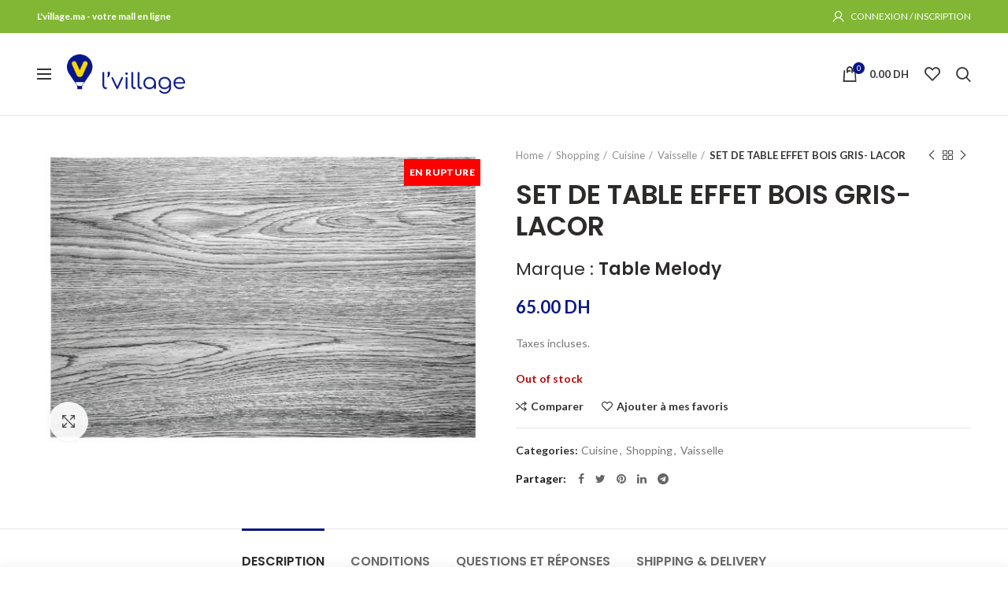

--- FILE ---
content_type: text/html; charset=UTF-8
request_url: https://lvillage.ma/product/set-de-table-effet-bois-gris-lacor/
body_size: 155690
content:
<!DOCTYPE html>
<html lang="fr-FR">
<head>
	<meta charset="UTF-8">
	<meta name="viewport" content="width=device-width, initial-scale=1.0, maximum-scale=1.0, user-scalable=no">
    

	<link rel="profile" href="http://gmpg.org/xfn/11">
	<link rel="pingback" href="https://lvillage.ma/xmlrpc.php">

	<meta name='robots' content='index, follow, max-image-preview:large, max-snippet:-1, max-video-preview:-1' />
	<style>img:is([sizes="auto" i], [sizes^="auto," i]) { contain-intrinsic-size: 3000px 1500px }</style>
	
	<!-- This site is optimized with the Yoast SEO plugin v19.4 - https://yoast.com/wordpress/plugins/seo/ -->
	<title>SET DE TABLE EFFET BOIS GRIS- LACOR Cuisine, Shopping, Vaisselle Table Melody Maroc</title>
	<meta name="description" content="Achat et vente en ligne SET DE TABLE EFFET BOIS GRIS- LACOR Cuisine, Shopping, Vaisselle Table Melody Maroc" />
	<link rel="canonical" href="https://lvillage.ma/product/set-de-table-effet-bois-gris-lacor/" />
	<meta property="og:locale" content="fr_FR" />
	<meta property="og:type" content="article" />
	<meta property="og:title" content="SET DE TABLE EFFET BOIS GRIS- LACOR Cuisine, Shopping, Vaisselle Table Melody Maroc" />
	<meta property="og:description" content="Achat et vente en ligne SET DE TABLE EFFET BOIS GRIS- LACOR Cuisine, Shopping, Vaisselle Table Melody Maroc" />
	<meta property="og:url" content="https://lvillage.ma/product/set-de-table-effet-bois-gris-lacor/" />
	<meta property="og:site_name" content="L&#039;village.ma" />
	<meta property="article:modified_time" content="2022-04-04T15:04:02+00:00" />
	<meta property="og:image" content="https://lvillage.ma/wp-content/uploads/2022/04/66787-TAPETEINDIVIDUALDAVAO_GRIS_1296x.jpg" />
	<meta property="og:image:width" content="1296" />
	<meta property="og:image:height" content="867" />
	<meta property="og:image:type" content="image/jpeg" />
	<meta name="twitter:card" content="summary_large_image" />
	<script type="application/ld+json" class="yoast-schema-graph">{"@context":"https://schema.org","@graph":[{"@type":"WebSite","@id":"https://lvillage.ma/#website","url":"https://lvillage.ma/","name":"L&#039;village.ma","description":"L&#039;village.ma - votre mall en ligne","potentialAction":[{"@type":"SearchAction","target":{"@type":"EntryPoint","urlTemplate":"https://lvillage.ma/?s={search_term_string}"},"query-input":"required name=search_term_string"}],"inLanguage":"fr-FR"},{"@type":"ImageObject","inLanguage":"fr-FR","@id":"https://lvillage.ma/product/set-de-table-effet-bois-gris-lacor/#primaryimage","url":"https://lvillage.ma/wp-content/uploads/2022/04/66787-TAPETEINDIVIDUALDAVAO_GRIS_1296x.jpg","contentUrl":"https://lvillage.ma/wp-content/uploads/2022/04/66787-TAPETEINDIVIDUALDAVAO_GRIS_1296x.jpg","width":1296,"height":867},{"@type":"WebPage","@id":"https://lvillage.ma/product/set-de-table-effet-bois-gris-lacor/","url":"https://lvillage.ma/product/set-de-table-effet-bois-gris-lacor/","name":"SET DE TABLE EFFET BOIS GRIS- LACOR Cuisine, Shopping, Vaisselle Table Melody Maroc","isPartOf":{"@id":"https://lvillage.ma/#website"},"primaryImageOfPage":{"@id":"https://lvillage.ma/product/set-de-table-effet-bois-gris-lacor/#primaryimage"},"image":{"@id":"https://lvillage.ma/product/set-de-table-effet-bois-gris-lacor/#primaryimage"},"thumbnailUrl":"https://lvillage.ma/wp-content/uploads/2022/04/66787-TAPETEINDIVIDUALDAVAO_GRIS_1296x.jpg","datePublished":"2022-04-04T15:03:44+00:00","dateModified":"2022-04-04T15:04:02+00:00","description":"Achat et vente en ligne SET DE TABLE EFFET BOIS GRIS- LACOR Cuisine, Shopping, Vaisselle Table Melody Maroc","breadcrumb":{"@id":"https://lvillage.ma/product/set-de-table-effet-bois-gris-lacor/#breadcrumb"},"inLanguage":"fr-FR","potentialAction":[{"@type":"ReadAction","target":["https://lvillage.ma/product/set-de-table-effet-bois-gris-lacor/"]}]},{"@type":"BreadcrumbList","@id":"https://lvillage.ma/product/set-de-table-effet-bois-gris-lacor/#breadcrumb","itemListElement":[{"@type":"ListItem","position":1,"name":"Accueil","item":"https://lvillage.ma/"},{"@type":"ListItem","position":2,"name":"Shop","item":"https://lvillage.ma/shop/"},{"@type":"ListItem","position":3,"name":"SET DE TABLE EFFET BOIS GRIS- LACOR"}]}]}</script>
	<!-- / Yoast SEO plugin. -->


<link rel='dns-prefetch' href='//fonts.googleapis.com' />
<link rel="alternate" type="application/rss+xml" title="L&#039;village.ma &raquo; Flux" href="https://lvillage.ma/feed/" />
<link rel="alternate" type="application/rss+xml" title="L&#039;village.ma &raquo; Flux des commentaires" href="https://lvillage.ma/comments/feed/" />
<style id='classic-theme-styles-inline-css' type='text/css'>
/*! This file is auto-generated */
.wp-block-button__link{color:#fff;background-color:#32373c;border-radius:9999px;box-shadow:none;text-decoration:none;padding:calc(.667em + 2px) calc(1.333em + 2px);font-size:1.125em}.wp-block-file__button{background:#32373c;color:#fff;text-decoration:none}
</style>
<link rel='stylesheet' id='wc-blocks-vendors-style-css' href='https://lvillage.ma/wp-content/plugins/woocommerce/packages/woocommerce-blocks/build/wc-blocks-vendors-style.css?ver=6.5.2' type='text/css' media='all' />
<link rel='stylesheet' id='wc-blocks-style-css' href='https://lvillage.ma/wp-content/plugins/woocommerce/packages/woocommerce-blocks/build/wc-blocks-style.css?ver=6.5.2' type='text/css' media='all' />
<style id='global-styles-inline-css' type='text/css'>
:root{--wp--preset--aspect-ratio--square: 1;--wp--preset--aspect-ratio--4-3: 4/3;--wp--preset--aspect-ratio--3-4: 3/4;--wp--preset--aspect-ratio--3-2: 3/2;--wp--preset--aspect-ratio--2-3: 2/3;--wp--preset--aspect-ratio--16-9: 16/9;--wp--preset--aspect-ratio--9-16: 9/16;--wp--preset--color--black: #000000;--wp--preset--color--cyan-bluish-gray: #abb8c3;--wp--preset--color--white: #ffffff;--wp--preset--color--pale-pink: #f78da7;--wp--preset--color--vivid-red: #cf2e2e;--wp--preset--color--luminous-vivid-orange: #ff6900;--wp--preset--color--luminous-vivid-amber: #fcb900;--wp--preset--color--light-green-cyan: #7bdcb5;--wp--preset--color--vivid-green-cyan: #00d084;--wp--preset--color--pale-cyan-blue: #8ed1fc;--wp--preset--color--vivid-cyan-blue: #0693e3;--wp--preset--color--vivid-purple: #9b51e0;--wp--preset--gradient--vivid-cyan-blue-to-vivid-purple: linear-gradient(135deg,rgba(6,147,227,1) 0%,rgb(155,81,224) 100%);--wp--preset--gradient--light-green-cyan-to-vivid-green-cyan: linear-gradient(135deg,rgb(122,220,180) 0%,rgb(0,208,130) 100%);--wp--preset--gradient--luminous-vivid-amber-to-luminous-vivid-orange: linear-gradient(135deg,rgba(252,185,0,1) 0%,rgba(255,105,0,1) 100%);--wp--preset--gradient--luminous-vivid-orange-to-vivid-red: linear-gradient(135deg,rgba(255,105,0,1) 0%,rgb(207,46,46) 100%);--wp--preset--gradient--very-light-gray-to-cyan-bluish-gray: linear-gradient(135deg,rgb(238,238,238) 0%,rgb(169,184,195) 100%);--wp--preset--gradient--cool-to-warm-spectrum: linear-gradient(135deg,rgb(74,234,220) 0%,rgb(151,120,209) 20%,rgb(207,42,186) 40%,rgb(238,44,130) 60%,rgb(251,105,98) 80%,rgb(254,248,76) 100%);--wp--preset--gradient--blush-light-purple: linear-gradient(135deg,rgb(255,206,236) 0%,rgb(152,150,240) 100%);--wp--preset--gradient--blush-bordeaux: linear-gradient(135deg,rgb(254,205,165) 0%,rgb(254,45,45) 50%,rgb(107,0,62) 100%);--wp--preset--gradient--luminous-dusk: linear-gradient(135deg,rgb(255,203,112) 0%,rgb(199,81,192) 50%,rgb(65,88,208) 100%);--wp--preset--gradient--pale-ocean: linear-gradient(135deg,rgb(255,245,203) 0%,rgb(182,227,212) 50%,rgb(51,167,181) 100%);--wp--preset--gradient--electric-grass: linear-gradient(135deg,rgb(202,248,128) 0%,rgb(113,206,126) 100%);--wp--preset--gradient--midnight: linear-gradient(135deg,rgb(2,3,129) 0%,rgb(40,116,252) 100%);--wp--preset--font-size--small: 13px;--wp--preset--font-size--medium: 20px;--wp--preset--font-size--large: 36px;--wp--preset--font-size--x-large: 42px;--wp--preset--spacing--20: 0.44rem;--wp--preset--spacing--30: 0.67rem;--wp--preset--spacing--40: 1rem;--wp--preset--spacing--50: 1.5rem;--wp--preset--spacing--60: 2.25rem;--wp--preset--spacing--70: 3.38rem;--wp--preset--spacing--80: 5.06rem;--wp--preset--shadow--natural: 6px 6px 9px rgba(0, 0, 0, 0.2);--wp--preset--shadow--deep: 12px 12px 50px rgba(0, 0, 0, 0.4);--wp--preset--shadow--sharp: 6px 6px 0px rgba(0, 0, 0, 0.2);--wp--preset--shadow--outlined: 6px 6px 0px -3px rgba(255, 255, 255, 1), 6px 6px rgba(0, 0, 0, 1);--wp--preset--shadow--crisp: 6px 6px 0px rgba(0, 0, 0, 1);}:where(.is-layout-flex){gap: 0.5em;}:where(.is-layout-grid){gap: 0.5em;}body .is-layout-flex{display: flex;}.is-layout-flex{flex-wrap: wrap;align-items: center;}.is-layout-flex > :is(*, div){margin: 0;}body .is-layout-grid{display: grid;}.is-layout-grid > :is(*, div){margin: 0;}:where(.wp-block-columns.is-layout-flex){gap: 2em;}:where(.wp-block-columns.is-layout-grid){gap: 2em;}:where(.wp-block-post-template.is-layout-flex){gap: 1.25em;}:where(.wp-block-post-template.is-layout-grid){gap: 1.25em;}.has-black-color{color: var(--wp--preset--color--black) !important;}.has-cyan-bluish-gray-color{color: var(--wp--preset--color--cyan-bluish-gray) !important;}.has-white-color{color: var(--wp--preset--color--white) !important;}.has-pale-pink-color{color: var(--wp--preset--color--pale-pink) !important;}.has-vivid-red-color{color: var(--wp--preset--color--vivid-red) !important;}.has-luminous-vivid-orange-color{color: var(--wp--preset--color--luminous-vivid-orange) !important;}.has-luminous-vivid-amber-color{color: var(--wp--preset--color--luminous-vivid-amber) !important;}.has-light-green-cyan-color{color: var(--wp--preset--color--light-green-cyan) !important;}.has-vivid-green-cyan-color{color: var(--wp--preset--color--vivid-green-cyan) !important;}.has-pale-cyan-blue-color{color: var(--wp--preset--color--pale-cyan-blue) !important;}.has-vivid-cyan-blue-color{color: var(--wp--preset--color--vivid-cyan-blue) !important;}.has-vivid-purple-color{color: var(--wp--preset--color--vivid-purple) !important;}.has-black-background-color{background-color: var(--wp--preset--color--black) !important;}.has-cyan-bluish-gray-background-color{background-color: var(--wp--preset--color--cyan-bluish-gray) !important;}.has-white-background-color{background-color: var(--wp--preset--color--white) !important;}.has-pale-pink-background-color{background-color: var(--wp--preset--color--pale-pink) !important;}.has-vivid-red-background-color{background-color: var(--wp--preset--color--vivid-red) !important;}.has-luminous-vivid-orange-background-color{background-color: var(--wp--preset--color--luminous-vivid-orange) !important;}.has-luminous-vivid-amber-background-color{background-color: var(--wp--preset--color--luminous-vivid-amber) !important;}.has-light-green-cyan-background-color{background-color: var(--wp--preset--color--light-green-cyan) !important;}.has-vivid-green-cyan-background-color{background-color: var(--wp--preset--color--vivid-green-cyan) !important;}.has-pale-cyan-blue-background-color{background-color: var(--wp--preset--color--pale-cyan-blue) !important;}.has-vivid-cyan-blue-background-color{background-color: var(--wp--preset--color--vivid-cyan-blue) !important;}.has-vivid-purple-background-color{background-color: var(--wp--preset--color--vivid-purple) !important;}.has-black-border-color{border-color: var(--wp--preset--color--black) !important;}.has-cyan-bluish-gray-border-color{border-color: var(--wp--preset--color--cyan-bluish-gray) !important;}.has-white-border-color{border-color: var(--wp--preset--color--white) !important;}.has-pale-pink-border-color{border-color: var(--wp--preset--color--pale-pink) !important;}.has-vivid-red-border-color{border-color: var(--wp--preset--color--vivid-red) !important;}.has-luminous-vivid-orange-border-color{border-color: var(--wp--preset--color--luminous-vivid-orange) !important;}.has-luminous-vivid-amber-border-color{border-color: var(--wp--preset--color--luminous-vivid-amber) !important;}.has-light-green-cyan-border-color{border-color: var(--wp--preset--color--light-green-cyan) !important;}.has-vivid-green-cyan-border-color{border-color: var(--wp--preset--color--vivid-green-cyan) !important;}.has-pale-cyan-blue-border-color{border-color: var(--wp--preset--color--pale-cyan-blue) !important;}.has-vivid-cyan-blue-border-color{border-color: var(--wp--preset--color--vivid-cyan-blue) !important;}.has-vivid-purple-border-color{border-color: var(--wp--preset--color--vivid-purple) !important;}.has-vivid-cyan-blue-to-vivid-purple-gradient-background{background: var(--wp--preset--gradient--vivid-cyan-blue-to-vivid-purple) !important;}.has-light-green-cyan-to-vivid-green-cyan-gradient-background{background: var(--wp--preset--gradient--light-green-cyan-to-vivid-green-cyan) !important;}.has-luminous-vivid-amber-to-luminous-vivid-orange-gradient-background{background: var(--wp--preset--gradient--luminous-vivid-amber-to-luminous-vivid-orange) !important;}.has-luminous-vivid-orange-to-vivid-red-gradient-background{background: var(--wp--preset--gradient--luminous-vivid-orange-to-vivid-red) !important;}.has-very-light-gray-to-cyan-bluish-gray-gradient-background{background: var(--wp--preset--gradient--very-light-gray-to-cyan-bluish-gray) !important;}.has-cool-to-warm-spectrum-gradient-background{background: var(--wp--preset--gradient--cool-to-warm-spectrum) !important;}.has-blush-light-purple-gradient-background{background: var(--wp--preset--gradient--blush-light-purple) !important;}.has-blush-bordeaux-gradient-background{background: var(--wp--preset--gradient--blush-bordeaux) !important;}.has-luminous-dusk-gradient-background{background: var(--wp--preset--gradient--luminous-dusk) !important;}.has-pale-ocean-gradient-background{background: var(--wp--preset--gradient--pale-ocean) !important;}.has-electric-grass-gradient-background{background: var(--wp--preset--gradient--electric-grass) !important;}.has-midnight-gradient-background{background: var(--wp--preset--gradient--midnight) !important;}.has-small-font-size{font-size: var(--wp--preset--font-size--small) !important;}.has-medium-font-size{font-size: var(--wp--preset--font-size--medium) !important;}.has-large-font-size{font-size: var(--wp--preset--font-size--large) !important;}.has-x-large-font-size{font-size: var(--wp--preset--font-size--x-large) !important;}
:where(.wp-block-post-template.is-layout-flex){gap: 1.25em;}:where(.wp-block-post-template.is-layout-grid){gap: 1.25em;}
:where(.wp-block-columns.is-layout-flex){gap: 2em;}:where(.wp-block-columns.is-layout-grid){gap: 2em;}
:root :where(.wp-block-pullquote){font-size: 1.5em;line-height: 1.6;}
</style>
<style id='woocommerce-inline-inline-css' type='text/css'>
.woocommerce form .form-row .required { visibility: visible; }
.wcmp-product-policies .description { margin: 0 0 1.41575em;}
</style>
<link rel='stylesheet' id='child-styles-css' href='https://lvillage.ma/wp-content/themes/woodmart-child/inc/assets/css/styles.css?ver=1653399078' type='text/css' media='' />
<link rel='stylesheet' id='dashicons-css' href='https://lvillage.ma/wp-includes/css/dashicons.min.css?ver=6.8.3' type='text/css' media='all' />
<!--[if lt IE 9]>
<link rel='stylesheet' id='vc_lte_ie9-css' href='https://lvillage.ma/wp-content/plugins/js_composer/assets/css/vc_lte_ie9.min.css?ver=6.0.5' type='text/css' media='screen' />
<![endif]-->
<link rel='stylesheet' id='product_css-css' href='//lvillage.ma/wp-content/plugins/dc-woocommerce-multi-vendor/assets/frontend/css/product.min.css?ver=3.8.8' type='text/css' media='all' />
<link rel='stylesheet' id='multiple_vendor-css' href='//lvillage.ma/wp-content/plugins/dc-woocommerce-multi-vendor/assets/frontend/css/multiple-vendor.min.css?ver=3.8.8' type='text/css' media='all' />
<link rel='stylesheet' id='js_composer_front-css' href='https://lvillage.ma/wp-content/plugins/js_composer/assets/css/js_composer.min.css?ver=6.0.5' type='text/css' media='all' />
<link rel='stylesheet' id='font-awesome-css-css' href='https://lvillage.ma/wp-content/themes/woodmart/css/font-awesome.min.css?ver=4.1.0' type='text/css' media='all' />
<link rel='stylesheet' id='bootstrap-css' href='https://lvillage.ma/wp-content/themes/woodmart/css/bootstrap.min.css?ver=4.1.0' type='text/css' media='all' />
<link rel='stylesheet' id='woodmart-style-css' href='https://lvillage.ma/wp-content/themes/woodmart/style.min.css?ver=4.1.0' type='text/css' media='all' />
<link rel='stylesheet' id='xts-google-fonts-css' href='//fonts.googleapis.com/css?family=Lato%3A100%2C300%2C400%2C700%2C900%2C100italic%2C300italic%2C400italic%2C700italic%2C900italic%7CPoppins%3A100%2C200%2C300%2C400%2C500%2C600%2C700%2C800%2C900%2C100italic%2C200italic%2C300italic%2C400italic%2C500italic%2C600italic%2C700italic%2C800italic%2C900italic&#038;ver=4.1.0' type='text/css' media='all' />
<link rel='stylesheet' id='woodmart-dynamic-style-css' href='https://lvillage.ma/wp-content/uploads/2023/08/woodmart-dynamic-1693391192.css?ver=4.1.0' type='text/css' media='all' />
<script type="text/template" id="tmpl-variation-template">
	<div class="woocommerce-variation-description">{{{ data.variation.variation_description }}}</div>
	<div class="woocommerce-variation-price">{{{ data.variation.price_html }}}</div>
	<div class="woocommerce-variation-availability">{{{ data.variation.availability_html }}}</div>
</script>
<script type="text/template" id="tmpl-unavailable-variation-template">
	<p>Sorry, this product is unavailable. Please choose a different combination.</p>
</script>
<script type="text/javascript" src="https://lvillage.ma/wp-includes/js/jquery/jquery.min.js?ver=3.7.1" id="jquery-core-js"></script>
<script type="text/javascript" src="https://lvillage.ma/wp-includes/js/jquery/jquery-migrate.min.js?ver=3.4.1" id="jquery-migrate-js"></script>
<script type="text/javascript" src="https://lvillage.ma/wp-content/plugins/woocommerce/assets/js/jquery-blockui/jquery.blockUI.min.js?ver=2.7.0-wc.6.1.1" id="jquery-blockui-js"></script>
<script type="text/javascript" id="wc-add-to-cart-js-extra">
/* <![CDATA[ */
var wc_add_to_cart_params = {"ajax_url":"\/wp-admin\/admin-ajax.php","wc_ajax_url":"\/?wc-ajax=%%endpoint%%","i18n_view_cart":"View cart","cart_url":"https:\/\/lvillage.ma\/panier\/","is_cart":"","cart_redirect_after_add":"no"};
/* ]]> */
</script>
<script type="text/javascript" src="https://lvillage.ma/wp-content/plugins/woocommerce/assets/js/frontend/add-to-cart.min.js?ver=6.1.1" id="wc-add-to-cart-js"></script>
<script type="text/javascript" src="https://lvillage.ma/wp-content/plugins/js_composer/assets/js/vendors/woocommerce-add-to-cart.js?ver=6.0.5" id="vc_woocommerce-add-to-cart-js-js"></script>
<link rel="https://api.w.org/" href="https://lvillage.ma/wp-json/" /><link rel="alternate" title="JSON" type="application/json" href="https://lvillage.ma/wp-json/wp/v2/product/5120" /><link rel="EditURI" type="application/rsd+xml" title="RSD" href="https://lvillage.ma/xmlrpc.php?rsd" />
<meta name="generator" content="WordPress 6.8.3" />
<meta name="generator" content="WooCommerce 6.1.1" />
<link rel='shortlink' href='https://lvillage.ma/?p=5120' />
<link rel="alternate" title="oEmbed (JSON)" type="application/json+oembed" href="https://lvillage.ma/wp-json/oembed/1.0/embed?url=https%3A%2F%2Flvillage.ma%2Fproduct%2Fset-de-table-effet-bois-gris-lacor%2F" />
<link rel="alternate" title="oEmbed (XML)" type="text/xml+oembed" href="https://lvillage.ma/wp-json/oembed/1.0/embed?url=https%3A%2F%2Flvillage.ma%2Fproduct%2Fset-de-table-effet-bois-gris-lacor%2F&#038;format=xml" />
   <!-- Global site tag (gtag.js) - Google Analytics -->
   <script async src="https://www.googletagmanager.com/gtag/js?id=G-6MCNWP8BRL"></script>
   <script>
     window.dataLayer = window.dataLayer || [];
     function gtag(){dataLayer.push(arguments);}
     gtag('js', new Date());

     gtag('config', 'G-6MCNWP8BRL');
   </script>
      <script>
   function iniFrame() {
         
      var gfg = window.frameElement;
      if (gfg) {
         document.write(`
         <style>
            .site-logo,.woodmart-burger-icon{
                display:none;
            }
            .main-page-wrapper{
                padding-top: 0;
            }
            
            .single-breadcrumbs-wrapper{
                position: relative;
                top: 24px;
            }
            h1.product_title{
                margin-top: 34px;
            }
         </style>
         `);
      } 
   }
   
   iniFrame();
   </script>
   <meta name="theme-color" content="">			<link rel="shortcut icon" href="https://lvillage.ma/wp-content/uploads/2021/12/favicon16.png">
			<link rel="apple-touch-icon-precomposed" sizes="152x152" href="https://lvillage.ma/wp-content/uploads/2021/12/favicon.png">
			<noscript><style>.woocommerce-product-gallery{ opacity: 1 !important; }</style></noscript>
	<meta name="generator" content="Powered by WPBakery Page Builder - drag and drop page builder for WordPress."/>
<style>					/* Site width */

			/* Header Boxed */ 
			@media (min-width: 1025px) {

				.whb-boxed:not(.whb-sticked):not(.whb-full-width) .whb-main-header {
					max-width: 1192px;
				}
			}

			.container {
				max-width: 1222px;
			}
			
			@media (min-width: 1292px) {
				
				[data-vc-full-width] {
											left: calc((-100vw - -1222px) / 2);
									}
				
				[data-vc-full-width]:not([data-vc-stretch-content]) {
			        padding-left: calc((100vw - 1222px) / 2);
			        padding-right: calc((100vw - 1222px) / 2);
				}

				.platform-Windows [data-vc-full-width] {
											left: calc((-100vw - -1239px) / 2);
									}

				.platform-Windows [data-vc-full-width]:not([data-vc-stretch-content]) {
			        padding-left: calc((100vw - 1239px) / 2);
			        padding-right: calc((100vw - 1239px) / 2);
				}

				.browser-Edge [data-vc-full-width] {
											left: calc((-100vw - -1234px) / 2);
									}

				.browser-Edge [data-vc-full-width]:not([data-vc-stretch-content]) {
			        padding-left: calc((100vw - 1234px) / 2);
			        padding-right: calc((100vw - 1234px) / 2);
				}
			}


				
		/* Quickview */
		.popup-quick-view {
		   max-width: 920px;
		}

		/* Shop popup */
		.woodmart-promo-popup {
		   max-width: 800px;
		}

		/* Header Banner */
		.header-banner {
			height: 40px;
		}

		.header-banner-display .website-wrapper {
			margin-top:40px;
		}

		/* Tablet */
        @media (max-width: 1024px) {

			/* header Banner */

			.header-banner {
				height: 40px;
			}

			.header-banner-display .website-wrapper {
				margin-top:40px;
			}

		}

                    .woodmart-woocommerce-layered-nav .woodmart-scroll-content {
                max-height: 280px;
            }
        
		
        

			@media (min-width: 1025px) {

				.whb-top-bar-inner {
		            height: 42px;
				}

				.whb-general-header-inner {
		            height: 104px;
				}

				.whb-header-bottom-inner {
		            height: 50px;
				}

				.whb-sticked .whb-top-bar-inner {
		            height: 40px;
				}

				.whb-sticked .whb-general-header-inner {
		            height: 60px;
				}

				.whb-sticked .whb-header-bottom-inner {
		            height: 50px;
				}

				/* HEIGHT OF HEADER CLONE */

				.whb-clone .whb-general-header-inner {
		            height: 50px;
				}

				/* HEADER OVERCONTENT */

				.woodmart-header-overcontent .title-size-small {
					padding-top: 217px;
				}

				.woodmart-header-overcontent .title-size-default {
					padding-top: 257px;
				}

				.woodmart-header-overcontent .title-size-large {
					padding-top: 297px;
				}

				/* HEADER OVERCONTENT WHEN SHOP PAGE TITLE TURN OFF  */

				.woodmart-header-overcontent .without-title.title-size-small {
					padding-top: 197px;
				}


				.woodmart-header-overcontent .without-title.title-size-default {
					padding-top: 232px;
				}


				.woodmart-header-overcontent .without-title.title-size-large {
					padding-top: 257px;
				}

				/* HEADER OVERCONTENT ON SINGLE PRODUCT */

				.single-product .whb-overcontent:not(.whb-custom-header) {
					padding-top: 197px;
				}

				/* HEIGHT OF LOGO IN TOP BAR */

				.whb-top-bar .woodmart-logo img {
					max-height: 42px;
				}

				.whb-sticked .whb-top-bar .woodmart-logo img {
					max-height: 40px;
				}
				
				/* HEIGHT OF LOGO IN GENERAL HEADER */

				.whb-general-header .woodmart-logo img {
					max-height: 104px;
				}

				.whb-sticked .whb-general-header .woodmart-logo img {
					max-height: 60px;
				}

				/* HEIGHT OF LOGO IN BOTTOM HEADER */

				.whb-header-bottom .woodmart-logo img {
					max-height: 50px;
				}

				.whb-sticked .whb-header-bottom .woodmart-logo img {
					max-height: 50px;
				}

				/* HEIGHT OF LOGO IN HEADER CLONE */

				.whb-clone .whb-general-header .woodmart-logo img {
					max-height: 50px;
				}

				/* HEIGHT OF HEADER BULDER ELEMENTS */

				/* HEIGHT ELEMENTS IN TOP BAR */

				.whb-top-bar .wd-tools-element > a,
				.whb-top-bar .main-nav .item-level-0 > a,
				.whb-top-bar .whb-secondary-menu .item-level-0 > a,
				.whb-top-bar .categories-menu-opener,
				.whb-top-bar .menu-opener,
				.whb-top-bar .whb-divider-stretch:before,
				.whb-top-bar form.woocommerce-currency-switcher-form .dd-selected,
				.whb-top-bar .whb-text-element .wcml-dropdown a.wcml-cs-item-toggle {
					height: 42px;
				}

				.whb-sticked .whb-top-bar .wd-tools-element > a,
				.whb-sticked .whb-top-bar .main-nav .item-level-0 > a,
				.whb-sticked .whb-top-bar .whb-secondary-menu .item-level-0 > a,
				.whb-sticked .whb-top-bar .categories-menu-opener,
				.whb-sticked .whb-top-bar .menu-opener,
				.whb-sticked .whb-top-bar .whb-divider-stretch:before,
				.whb-sticked .whb-top-bar form.woocommerce-currency-switcher-form .dd-selected,
				.whb-sticked .whb-top-bar .whb-text-element .wcml-dropdown a.wcml-cs-item-toggle {
					height: 40px;
				}

				/* HEIGHT ELEMENTS IN GENERAL HEADER */

				.whb-general-header .whb-divider-stretch:before,
				.whb-general-header .navigation-style-bordered .item-level-0 > a {
					height: 104px;
				}

				.whb-sticked:not(.whb-clone) .whb-general-header .whb-divider-stretch:before,
				.whb-sticked:not(.whb-clone) .whb-general-header .navigation-style-bordered .item-level-0 > a {
					height: 60px;
				}

				.whb-sticked:not(.whb-clone) .whb-general-header .woodmart-search-dropdown, 
				.whb-sticked:not(.whb-clone) .whb-general-header .dropdown-cart, 
				.whb-sticked:not(.whb-clone) .whb-general-header .woodmart-navigation:not(.vertical-navigation):not(.navigation-style-bordered) .sub-menu-dropdown {
					margin-top: 10px;
				}

				.whb-sticked:not(.whb-clone) .whb-general-header .woodmart-search-dropdown:after, 
				.whb-sticked:not(.whb-clone) .whb-general-header .dropdown-cart:after, 
				.whb-sticked:not(.whb-clone) .whb-general-header .woodmart-navigation:not(.vertical-navigation):not(.navigation-style-bordered) .sub-menu-dropdown:after {
					height: 10px;
				}

				/* HEIGHT ELEMENTS IN BOTTOM HEADER */

				.whb-header-bottom .wd-tools-element > a,
				.whb-header-bottom .main-nav .item-level-0 > a,
				.whb-header-bottom .whb-secondary-menu .item-level-0 > a,
				.whb-header-bottom .categories-menu-opener,
				.whb-header-bottom .menu-opener,
				.whb-header-bottom .whb-divider-stretch:before,
				.whb-header-bottom form.woocommerce-currency-switcher-form .dd-selected,
				.whb-header-bottom .whb-text-element .wcml-dropdown a.wcml-cs-item-toggle {
					height: 50px;
				}

				.whb-header-bottom.whb-border-fullwidth .menu-opener {
					height: 51px;
					margin-top: -1px;
					margin-bottom: -0px;
				}

				.whb-header-bottom.whb-border-boxed .menu-opener {
					height: 51px;
					margin-top: -1px;
					margin-bottom: -0px;
				}

				.whb-sticked .whb-header-bottom .wd-tools-element > a,
				.whb-sticked .whb-header-bottom .main-nav .item-level-0 > a,
				.whb-sticked .whb-header-bottom .whb-secondary-menu .item-level-0 > a,
				.whb-sticked .whb-header-bottom .categories-menu-opener,
				.whb-sticked .whb-header-bottom .whb-divider-stretch:before,
				.whb-sticked .whb-header-bottom form.woocommerce-currency-switcher-form .dd-selected,
				.whb-sticked .whb-header-bottom .whb-text-element .wcml-dropdown a.wcml-cs-item-toggle {
					height: 50px;
				}

				.whb-sticked .whb-header-bottom.whb-border-fullwidth .menu-opener {
					height: 51px;
				}

				.whb-sticked .whb-header-bottom.whb-border-boxed .menu-opener {
					height: 51px;
				}

				.whb-sticky-shadow.whb-sticked .whb-header-bottom .menu-opener {
					height: 51px;
					margin-bottom:0;
				}

				/* HEIGHT ELEMENTS IN HEADER CLONE */

				.whb-clone .wd-tools-element > a,
				.whb-clone .main-nav .item-level-0 > a,
				.whb-clone .whb-secondary-menu .item-level-0 > a,
				.whb-clone .categories-menu-opener,
				.whb-clone .menu-opener,
				.whb-clone .whb-divider-stretch:before,
				.whb-clone .navigation-style-bordered .item-level-0 > a,
				.whb-clone form.woocommerce-currency-switcher-form .dd-selected,
				.whb-clone .whb-text-element .wcml-dropdown a.wcml-cs-item-toggle {
					height: 50px;
				}
			}

	        @media (max-width: 1024px) {

				.whb-top-bar-inner {
		            height: 40px;
				}

				.whb-general-header-inner {
		            height: 60px;
				}

				.whb-header-bottom-inner {
		            height: 0px;
				}

				/* HEIGHT OF HEADER CLONE */

				.whb-clone .whb-general-header-inner {
		            height: 60px;
				}

				/* HEADER OVERCONTENT */

				.woodmart-header-overcontent .page-title {
					padding-top: 116px;
				}

				/* HEADER OVERCONTENT WHEN SHOP PAGE TITLE TURN OFF  */

				.woodmart-header-overcontent .without-title.title-shop {
					padding-top: 101px;
				}

				/* HEADER OVERCONTENT ON SINGLE PRODUCT */

				.single-product .whb-overcontent:not(.whb-custom-header) {
					padding-top: 101px;
				}

				/* HEIGHT OF LOGO IN TOP BAR */

				.whb-top-bar .woodmart-logo img {
					max-height: 40px;
				}
				
				/* HEIGHT OF LOGO IN GENERAL HEADER */

				.whb-general-header .woodmart-logo img {
					max-height: 60px;
				}

				/* HEIGHT OF LOGO IN BOTTOM HEADER */

				.whb-header-bottom .woodmart-logo img {
					max-height: 0px;
				}

				/* HEIGHT OF LOGO IN HEADER CLONE */

				.whb-clone .whb-general-header .woodmart-logo img {
					max-height: 60px;
				}

				/* HEIGHT OF HEADER BULDER ELEMENTS */

				/* HEIGHT ELEMENTS IN TOP BAR */

				.whb-top-bar .wd-tools-element > a,
				.whb-top-bar .main-nav .item-level-0 > a,
				.whb-top-bar .whb-secondary-menu .item-level-0 > a,
				.whb-top-bar .categories-menu-opener,
				.whb-top-bar .whb-divider-stretch:before,
				.whb-top-bar form.woocommerce-currency-switcher-form .dd-selected,
				.whb-top-bar .whb-text-element .wcml-dropdown a.wcml-cs-item-toggle {
					height: 40px;
				}

				/* HEIGHT ELEMENTS IN GENERAL HEADER */

				.whb-general-header .wd-tools-element > a,
				.whb-general-header .main-nav .item-level-0 > a,
				.whb-general-header .whb-secondary-menu .item-level-0 > a,
				.whb-general-header .categories-menu-opener,
				.whb-general-header .whb-divider-stretch:before,
				.whb-general-header form.woocommerce-currency-switcher-form .dd-selected,
				.whb-general-header .whb-text-element .wcml-dropdown a.wcml-cs-item-toggle {
					height: 60px;
				}

				/* HEIGHT ELEMENTS IN BOTTOM HEADER */

				.whb-header-bottom .wd-tools-element > a,
				.whb-header-bottom .main-nav .item-level-0 > a,
				.whb-header-bottom .whb-secondary-menu .item-level-0 > a,
				.whb-header-bottom .categories-menu-opener,
				.whb-header-bottom .whb-divider-stretch:before,
				.whb-header-bottom form.woocommerce-currency-switcher-form .dd-selected,
				.whb-header-bottom .whb-text-element .wcml-dropdown a.wcml-cs-item-toggle {
					height: 0px;
				}

				/* HEIGHT ELEMENTS IN HEADER CLONE */

				.whb-clone .wd-tools-element > a,
				.whb-clone .main-nav .item-level-0 > a,
				.whb-clone .whb-secondary-menu .item-level-0 > a,
				.whb-clone .categories-menu-opener,
				.whb-clone .menu-opener,
				.whb-clone .whb-divider-stretch:before,
				.whb-clone form.woocommerce-currency-switcher-form .dd-selected,
				.whb-clone .whb-text-element .wcml-dropdown a.wcml-cs-item-toggle {
					height: 60px;
				}
			}

	        .whb-top-bar{ background-color: rgba(130, 183, 53, 1);border-bottom-style: solid; }.whb-general-header{ border-color: rgba(129, 129, 129, 0.2);border-bottom-width: 1px;border-bottom-style: solid; }.whb-header-bottom{ border-bottom-style: solid; }</style><noscript><style> .wpb_animate_when_almost_visible { opacity: 1; }</style></noscript></head>

<body class="wp-singular product-template-default single single-product postid-5120 wp-theme-woodmart wp-child-theme-woodmart-child theme-woodmart woocommerce woocommerce-page woocommerce-no-js wrapper-full-width form-style-square form-border-width-2 woodmart-product-design-default categories-accordion-on woodmart-archive-shop woodmart-ajax-shop-on offcanvas-sidebar-mobile offcanvas-sidebar-tablet notifications-sticky btns-default-flat btns-default-dark btns-default-hover-dark btns-shop-3d btns-shop-light btns-shop-hover-light btns-accent-flat btns-accent-light btns-accent-hover-light wpb-js-composer js-comp-ver-6.0.5 vc_responsive">
		
	<div class="website-wrapper">

		
			<!-- HEADER -->
			<header class="whb-header whb-sticky-shadow whb-scroll-stick whb-sticky-real whb-custom-header">

				<div class="whb-main-header">
	
<div class="whb-row whb-top-bar whb-not-sticky-row whb-with-bg whb-without-border whb-color-dark whb-flex-flex-middle">
	<div class="container">
		<div class="whb-flex-row whb-top-bar-inner">
			<div class="whb-column whb-col-left whb-visible-lg">
	
<div class="whb-text-element reset-mb-10 "><strong class="color-white">L'village.ma - votre mall en ligne</strong></div>
</div>
<div class="whb-column whb-col-center whb-visible-lg whb-empty-column">
	</div>
<div class="whb-column whb-col-right whb-visible-lg">
	<div class="woodmart-header-links woodmart-navigation menu-simple-dropdown wd-tools-element item-event-hover  my-account-with-username my-account-with-icon">
			<a href="https://lvillage.ma/inscription">
			<span class="wd-tools-icon">
							</span>
			<span class="wd-tools-text">
				Connexion / Inscription			</span>
		</a>
		
		
            <div class="sub-menu-dropdown menu-item-register color-scheme-dark">
                <div class="login-dropdown-inner">
                    <h3 class="login-title"><span>Me connecter</span><a class="create-account-link" href="https://lvillage.ma/inscription">Créer mon compte</a></h3>
                    			<form method="post" class="login woocommerce-form woocommerce-form-login " action="https://lvillage.ma/mon-compte/" >

				
				
				<p class="woocommerce-FormRow woocommerce-FormRow--wide form-row form-row-wide form-row-username">
					<label for="username">Username or email&nbsp;<span class="required">*</span></label>
					<input type="text" class="woocommerce-Input woocommerce-Input--text input-text" name="username" id="username" autocomplete="username" value="" />
				</p>
				<p class="woocommerce-FormRow woocommerce-FormRow--wide form-row form-row-wide form-row-password">
					<label for="password">Mot de passe&nbsp;<span class="required">*</span></label>
					<input class="woocommerce-Input woocommerce-Input--text input-text" type="password" name="password" id="password" autocomplete="current-password" />
				</p>

				
				<p class="form-row">
					<input type="hidden" id="woocommerce-login-nonce" name="woocommerce-login-nonce" value="a46f551739" /><input type="hidden" name="_wp_http_referer" value="/product/set-de-table-effet-bois-gris-lacor/" />										<button type="submit" class="button woocommerce-button woocommerce-form-login__submit" name="login" value="Me connecter">Me connecter</button>
				</p>

				<div class="login-form-footer">
					<a href="https://lvillage.ma/mon-compte/lost-password/" class="woocommerce-LostPassword lost_password">Mot de passe perdu ?</a>
					<label class="woocommerce-form__label woocommerce-form__label-for-checkbox woocommerce-form-login__rememberme">
						<input class="woocommerce-form__input woocommerce-form__input-checkbox" name="rememberme" type="checkbox" value="forever" /> <span>Se souvenir de moi</span>
					</label>
				</div>
				
				
				
			</form>

		
                </div>
            </div>
        	</div>
</div>
<div class="whb-column whb-col-mobile whb-hidden-lg">
	<div class="woodmart-header-links woodmart-navigation menu-simple-dropdown wd-tools-element item-event-hover  my-account-with-username my-account-with-icon">
			<a href="https://lvillage.ma/inscription">
			<span class="wd-tools-icon">
							</span>
			<span class="wd-tools-text">
				Connexion / Inscription			</span>
		</a>
		
		
            <div class="sub-menu-dropdown menu-item-register color-scheme-dark">
                <div class="login-dropdown-inner">
                    <h3 class="login-title"><span>Me connecter</span><a class="create-account-link" href="https://lvillage.ma/inscription">Créer mon compte</a></h3>
                    			<form method="post" class="login woocommerce-form woocommerce-form-login " action="https://lvillage.ma/mon-compte/" >

				
				
				<p class="woocommerce-FormRow woocommerce-FormRow--wide form-row form-row-wide form-row-username">
					<label for="username">Username or email&nbsp;<span class="required">*</span></label>
					<input type="text" class="woocommerce-Input woocommerce-Input--text input-text" name="username" id="username" autocomplete="username" value="" />
				</p>
				<p class="woocommerce-FormRow woocommerce-FormRow--wide form-row form-row-wide form-row-password">
					<label for="password">Mot de passe&nbsp;<span class="required">*</span></label>
					<input class="woocommerce-Input woocommerce-Input--text input-text" type="password" name="password" id="password" autocomplete="current-password" />
				</p>

				
				<p class="form-row">
					<input type="hidden" id="woocommerce-login-nonce" name="woocommerce-login-nonce" value="a46f551739" /><input type="hidden" name="_wp_http_referer" value="/product/set-de-table-effet-bois-gris-lacor/" />										<button type="submit" class="button woocommerce-button woocommerce-form-login__submit" name="login" value="Me connecter">Me connecter</button>
				</p>

				<div class="login-form-footer">
					<a href="https://lvillage.ma/mon-compte/lost-password/" class="woocommerce-LostPassword lost_password">Mot de passe perdu ?</a>
					<label class="woocommerce-form__label woocommerce-form__label-for-checkbox woocommerce-form-login__rememberme">
						<input class="woocommerce-form__input woocommerce-form__input-checkbox" name="rememberme" type="checkbox" value="forever" /> <span>Se souvenir de moi</span>
					</label>
				</div>
				
				
				
			</form>

		
                </div>
            </div>
        	</div>
</div>
		</div>
	</div>
</div>

<div class="whb-row whb-general-header whb-not-sticky-row whb-without-bg whb-border-fullwidth whb-color-dark whb-flex-flex-middle">
	<div class="container">
		<div class="whb-flex-row whb-general-header-inner">
			<div class="whb-column whb-col-left whb-visible-lg">
	<div class="woodmart-burger-icon wd-tools-element mobile-nav-icon whb-mobile-nav-icon wd-style-icon">
	<a href="#">
					<span class="woodmart-burger wd-tools-icon"></span>
				<span class="woodmart-burger-label wd-tools-text">Menu</span>
	</a>
</div><!--END MOBILE-NAV-ICON--><div class="site-logo">
	<div class="woodmart-logo-wrap switch-logo-enable">
		<a href="https://lvillage.ma/" class="woodmart-logo woodmart-main-logo" rel="home">
			<img src="https://lvillage.ma/wp-content/uploads/2021/12/logo.png" alt="L&#039;village.ma" style="max-width: 150px;" />		</a>
								<a href="https://lvillage.ma/" class="woodmart-logo woodmart-sticky-logo" rel="home">
				<img src="https://lvillage.ma/wp-content/uploads/2021/12/logo.png" alt="L&#039;village.ma" style="max-width: 150px;" />			</a>
			</div>
</div>
</div>
<div class="whb-column whb-col-center whb-visible-lg whb-empty-column">
	</div>
<div class="whb-column whb-col-right whb-visible-lg">
	
<div class="woodmart-shopping-cart wd-tools-element woodmart-cart-design-2 woodmart-cart-alt cart-widget-opener">
	<a href="https://lvillage.ma/panier/">
		<span class="woodmart-cart-icon wd-tools-icon">
						
										<span class="woodmart-cart-number">0 <span>élément</span></span>
							</span>
		<span class="woodmart-cart-totals wd-tools-text">
			
			<span class="subtotal-divider">/</span>
						<span class="woodmart-cart-subtotal"><span class="woocommerce-Price-amount amount"><bdi>0.00<span class="woocommerce-Price-currencySymbol"> DH </span></bdi></span></span>
				</span>
	</a>
	</div>

<div class="woodmart-wishlist-info-widget wd-tools-element wd-style-icon without-product-count" title="Mes favoris">
	<a href="https://lvillage.ma/product/set-de-table-effet-bois-gris-lacor/">
		<span class="wishlist-icon wd-tools-icon">
			
					</span>
		<span class="wishlist-label wd-tools-text">
			Favoris		</span>
	</a>
</div>
<div class="whb-search search-button wd-tools-element" title="Rechercher">
	<a href="#">
		<span class="search-button-icon wd-tools-icon">
					</span>
	</a>
	</div>
</div>
<div class="whb-column whb-mobile-left whb-hidden-lg">
	<div class="woodmart-burger-icon wd-tools-element mobile-nav-icon whb-mobile-nav-icon wd-style-icon">
	<a href="#">
					<span class="woodmart-burger wd-tools-icon"></span>
				<span class="woodmart-burger-label wd-tools-text">Menu</span>
	</a>
</div><!--END MOBILE-NAV-ICON--><div class="site-logo">
	<div class="woodmart-logo-wrap switch-logo-enable">
		<a href="https://lvillage.ma/" class="woodmart-logo woodmart-main-logo" rel="home">
			<img src="https://lvillage.ma/wp-content/uploads/2021/12/logo.png" alt="L&#039;village.ma" style="max-width: 140px;" />		</a>
								<a href="https://lvillage.ma/" class="woodmart-logo woodmart-sticky-logo" rel="home">
				<img src="https://lvillage.ma/wp-content/uploads/2021/12/logo.png" alt="L&#039;village.ma" style="max-width: 150px;" />			</a>
			</div>
</div>
</div>
<div class="whb-column whb-mobile-center whb-hidden-lg whb-empty-column">
	</div>
<div class="whb-column whb-mobile-right whb-hidden-lg">
	
<div class="woodmart-shopping-cart wd-tools-element woodmart-cart-design-5 woodmart-cart-alt cart-widget-opener">
	<a href="https://lvillage.ma/panier/">
		<span class="woodmart-cart-icon wd-tools-icon">
						
										<span class="woodmart-cart-number">0 <span>élément</span></span>
							</span>
		<span class="woodmart-cart-totals wd-tools-text">
			
			<span class="subtotal-divider">/</span>
						<span class="woodmart-cart-subtotal"><span class="woocommerce-Price-amount amount"><bdi>0.00<span class="woocommerce-Price-currencySymbol"> DH </span></bdi></span></span>
				</span>
	</a>
	</div>

<div class="woodmart-wishlist-info-widget wd-tools-element wd-style-icon with-product-count" title="Mes favoris">
	<a href="https://lvillage.ma/product/set-de-table-effet-bois-gris-lacor/">
		<span class="wishlist-icon wd-tools-icon">
			
							<span class="wishlist-count wd-tools-count">
					0				</span>
					</span>
		<span class="wishlist-label wd-tools-text">
			Favoris		</span>
	</a>
</div>

<div class="whb-search search-button mobile-search-icon">
	<a href="#">
		<span class="search-button-icon">
					</span>
	</a>
</div>
</div>
		</div>
	</div>
</div>
</div>

			</header><!--END MAIN HEADER-->
			
								<div class="main-page-wrapper">
		
		            
        
		<!-- MAIN CONTENT AREA -->
				<div class="container-fluid">
			<div class="row content-layout-wrapper align-items-start">
		
		
	<div class="site-content shop-content-area col-12 breadcrumbs-location-summary content-with-products" role="main">
	
		

<div class="container">
	</div>


<div id="product-5120" class="single-product-page single-product-content product-design-default tabs-location-standard tabs-type-tabs meta-location-add_to_cart reviews-location-tabs product-no-bg product type-product post-5120 status-publish first outofstock product_cat-cuisine product_cat-shopping product_cat-vaisselle has-post-thumbnail shipping-taxable purchasable product-type-simple">

	<div class="container">

		<div class="woocommerce-notices-wrapper"></div>
		<div class="row product-image-summary-wrap">
			<div class="product-image-summary col-lg-12 col-12 col-md-12">
				<div class="row product-image-summary-inner">
					<div class="col-lg-6 col-12 col-md-6 product-images" >
						<div class="product-images-inner">
							<div class="product-labels labels-rounded"><span class="out-of-stock product-label">En rupture</span></div><div class="woocommerce-product-gallery woocommerce-product-gallery--with-images woocommerce-product-gallery--with-images woocommerce-product-gallery--columns-4 images images row align-items-start thumbs-position-bottom image-action-zoom" style="opacity: 0; transition: opacity .25s ease-in-out;">
	<div class="col-12">

		<figure class="woocommerce-product-gallery__wrapper owl-items-lg-1 owl-items-md-1 owl-items-sm-1 owl-items-xs-1 owl-carousel">
			<div class="product-image-wrap"><figure data-thumb="https://lvillage.ma/wp-content/uploads/2022/04/66787-TAPETEINDIVIDUALDAVAO_GRIS_1296x-300x300.jpg" class="woocommerce-product-gallery__image"><a href="https://lvillage.ma/wp-content/uploads/2022/04/66787-TAPETEINDIVIDUALDAVAO_GRIS_1296x.jpg"><img width="600" height="401" src="https://lvillage.ma/wp-content/uploads/2022/04/66787-TAPETEINDIVIDUALDAVAO_GRIS_1296x-600x401.jpg" class="wp-post-image wp-post-image" alt="" title="66787-TAPETEINDIVIDUALDAVAO_GRIS_1296x" data-caption="" data-src="https://lvillage.ma/wp-content/uploads/2022/04/66787-TAPETEINDIVIDUALDAVAO_GRIS_1296x.jpg" data-large_image="https://lvillage.ma/wp-content/uploads/2022/04/66787-TAPETEINDIVIDUALDAVAO_GRIS_1296x.jpg" data-large_image_width="1296" data-large_image_height="867" decoding="async" srcset="https://lvillage.ma/wp-content/uploads/2022/04/66787-TAPETEINDIVIDUALDAVAO_GRIS_1296x-600x401.jpg 600w, https://lvillage.ma/wp-content/uploads/2022/04/66787-TAPETEINDIVIDUALDAVAO_GRIS_1296x-300x201.jpg 300w, https://lvillage.ma/wp-content/uploads/2022/04/66787-TAPETEINDIVIDUALDAVAO_GRIS_1296x-1024x685.jpg 1024w, https://lvillage.ma/wp-content/uploads/2022/04/66787-TAPETEINDIVIDUALDAVAO_GRIS_1296x-768x514.jpg 768w, https://lvillage.ma/wp-content/uploads/2022/04/66787-TAPETEINDIVIDUALDAVAO_GRIS_1296x.jpg 1296w" sizes="(max-width: 600px) 100vw, 600px" /></a></figure></div>		</figure>
					<div class="product-additional-galleries">
					<div class="woodmart-show-product-gallery-wrap  wd-gallery-btn"><a href="#" class="woodmart-show-product-gallery"><span>Agrandir</span></a></div>
					</div>
			</div>

	</div>
						</div>
					</div>
										<div class="col-lg-6 col-12 col-md-6 summary entry-summary">
						<div class="summary-inner">
															<div class="single-breadcrumbs-wrapper">
									<div class="single-breadcrumbs">
										<nav class="woocommerce-breadcrumb"><a href="https://lvillage.ma" class="breadcrumb-link ">Home</a><a href="https://lvillage.ma/store/tablemelody/?category=shopping" class="breadcrumb-link ">Shopping</a><a href="https://lvillage.ma/store/tablemelody/?category=cuisine" class="breadcrumb-link ">Cuisine</a><a href="https://lvillage.ma/store/tablemelody/?category=vaisselle" class="breadcrumb-link breadcrumb-link-last">Vaisselle</a><span class="breadcrumb-last"> SET DE TABLE EFFET BOIS GRIS- LACOR</span></nav>																								<div class="woodmart-products-nav">
								<div class="product-btn product-prev">
					<a href="https://lvillage.ma/product/ecumoire-etamee-14-cm-lacor/">Produit précédent<span class="product-btn-icon"></span></a>
					<div class="wrapper-short">
						<div class="product-short">
							<div class="product-short-image">
								<a href="https://lvillage.ma/product/ecumoire-etamee-14-cm-lacor/" class="product-thumb">
									<img width="300" height="168" src="https://lvillage.ma/wp-content/uploads/2022/04/31ogrMCA9vL._AC_SX355_720x-300x168.jpg" class="attachment-woocommerce_thumbnail size-woocommerce_thumbnail" alt="" decoding="async" />								</a>
							</div>
							<div class="product-short-description">
								<a href="https://lvillage.ma/product/ecumoire-etamee-14-cm-lacor/" class="product-title">
									ECUMOIRE ETAMEE 14 CM- LACOR								</a>
								<span class="price">
									<span class="woocommerce-Price-amount amount">100.00<span class="woocommerce-Price-currencySymbol"> DH </span></span>								</span>
							</div>
						</div>
					</div>
				</div>
				
				<a href="https://lvillage.ma/shop/" class="woodmart-back-btn">
					<span>
						Retour aux produits					</span>
				</a>

								<div class="product-btn product-next">
					<a href="https://lvillage.ma/product/set-de-table-effet-bois-lacor/">Produit suivant<span class="product-btn-icon"></span></a>
					<div class="wrapper-short">
						<div class="product-short">
							<div class="product-short-image">
								<a href="https://lvillage.ma/product/set-de-table-effet-bois-lacor/" class="product-thumb">
									<img width="300" height="300" src="https://lvillage.ma/wp-content/uploads/2022/04/66788-TAPETEINDIVIDUALTICAO_MARRON_1296x-300x300.jpg" class="attachment-woocommerce_thumbnail size-woocommerce_thumbnail" alt="" decoding="async" loading="lazy" srcset="https://lvillage.ma/wp-content/uploads/2022/04/66788-TAPETEINDIVIDUALTICAO_MARRON_1296x-300x300.jpg 300w, https://lvillage.ma/wp-content/uploads/2022/04/66788-TAPETEINDIVIDUALTICAO_MARRON_1296x-150x150.jpg 150w, https://lvillage.ma/wp-content/uploads/2022/04/66788-TAPETEINDIVIDUALTICAO_MARRON_1296x-600x600.jpg 600w, https://lvillage.ma/wp-content/uploads/2022/04/66788-TAPETEINDIVIDUALTICAO_MARRON_1296x-100x100.jpg 100w" sizes="auto, (max-width: 300px) 100vw, 300px" />								</a>
							</div>
							<div class="product-short-description">
								<a href="https://lvillage.ma/product/set-de-table-effet-bois-lacor/" class="product-title">
									SET DE TABLE EFFET BOIS- LACOR								</a>
								<span class="price">
									<span class="woocommerce-Price-amount amount">65.00<span class="woocommerce-Price-currencySymbol"> DH </span></span>								</span>
							</div>
						</div>
					</div>
				</div>
							</div>
																					</div>
								</div>
							
							
<h1 itemprop="name" class="product_title entry-title">SET DE TABLE EFFET BOIS GRIS- LACOR</h1><h3 style="font-weight:normal;">Marque : <strong><a href="https://lvillage.ma/store/tablemelody/" title="Table Melody">Table Melody</a></strong></h3>
    <div itemprop="brand" itemtype="https://schema.org/Brand" itemscope>
        <meta itemprop="name" content="Table Melody" />
      </div>

    <p class="price"><span class="woocommerce-Price-amount amount"><bdi>65.00<span class="woocommerce-Price-currencySymbol"> DH </span></bdi></span></p>
<div class="woocommerce-product-details__short-description">
	<p>Taxes incluses.</p>
</div>
<p class="stock out-of-stock">Out of stock</p>
			<div class="woodmart-compare-btn product-compare-button wd-action-btn wd-compare-btn wd-style-text">
				<a href="https://lvillage.ma/product/set-de-table-effet-bois-gris-lacor/" data-id="5120" data-added-text="Comparer les produits">
					Comparer				</a>
			</div>
					<div class="woodmart-wishlist-btn wd-action-btn wd-wishlist-btn wd-style-text">
				<a href="https://lvillage.ma/product/set-de-table-effet-bois-gris-lacor/" data-key="6ef11252a0" data-product-id="5120" data-added-text="Parcourir mes favoris">Ajouter à mes favoris</a>
			</div>
		<div class="product_meta">

	
	
	<span class="posted_in">Categories: <a href="https://lvillage.ma/store/tablemelody/?category=cuisine" rel="tag">Cuisine</a><span class="meta-sep">,</span> <a href="https://lvillage.ma/store/tablemelody/?category=shopping" rel="tag">Shopping</a><span class="meta-sep">,</span> <a href="https://lvillage.ma/store/tablemelody/?category=vaisselle" rel="tag">Vaisselle</a></span>
	
	
</div>
							<div class="product-share">
					<span class="share-title">Partager</span>
					
			<div class="woodmart-social-icons text-center icons-design-default icons-size-small color-scheme-dark social-share social-form-circle">
									<a rel="nofollow" href="https://www.facebook.com/sharer/sharer.php?u=https://lvillage.ma/product/set-de-table-effet-bois-gris-lacor/" target="_blank" class=" woodmart-social-icon social-facebook">
						<i class="fa fa-facebook"></i>
						<span class="woodmart-social-icon-name">Facebook</span>
					</a>
				
									<a rel="nofollow" href="https://twitter.com/share?url=https://lvillage.ma/product/set-de-table-effet-bois-gris-lacor/" target="_blank" class=" woodmart-social-icon social-twitter">
						<i class="fa fa-twitter"></i>
						<span class="woodmart-social-icon-name">Twitter</span>
					</a>
				
				
				
				
									<a rel="nofollow" href="https://pinterest.com/pin/create/button/?url=https://lvillage.ma/product/set-de-table-effet-bois-gris-lacor/&media=https://lvillage.ma/wp-content/uploads/2022/04/66787-TAPETEINDIVIDUALDAVAO_GRIS_1296x.jpg" target="_blank" class=" woodmart-social-icon social-pinterest">
						<i class="fa fa-pinterest"></i>
						<span class="woodmart-social-icon-name">Pinterest</span>
					</a>
				
				
									<a rel="nofollow" href="https://www.linkedin.com/shareArticle?mini=true&url=https://lvillage.ma/product/set-de-table-effet-bois-gris-lacor/" target="_blank" class=" woodmart-social-icon social-linkedin">
						<i class="fa fa-linkedin"></i>
						<span class="woodmart-social-icon-name">linkedin</span>
					</a>
				
				
				
				
				
				
				
				
				
								
								
				
									<a rel="nofollow" href="https://telegram.me/share/url?url=https://lvillage.ma/product/set-de-table-effet-bois-gris-lacor/" target="_blank" class=" woodmart-social-icon social-tg">
						<i class="fa fa-telegram"></i>
						<span class="woodmart-social-icon-name">Telegram</span>
					</a>
				
			</div>

						</div>
											</div>
					</div>
				</div><!-- .summary -->
			</div>

			
		</div>
		
		
	</div>

			<div class="product-tabs-wrapper">
			<div class="container">
				<div class="row">
					<div class="col-12 poduct-tabs-inner">
						
	<div class="woocommerce-tabs wc-tabs-wrapper tabs-layout-tabs">
		<ul class="tabs wc-tabs">
							<li class="description_tab">
					<a href="#tab-description">Description</a>
				</li>
							<li class="policies_tab">
					<a href="#tab-policies">Conditions</a>
				</li>
							<li class="wcmp_customer_qna_tab">
					<a href="#tab-wcmp_customer_qna">Questions et Réponses</a>
				</li>
							<li class="woodmart_additional_tab_tab">
					<a href="#tab-woodmart_additional_tab">Shipping &amp; Delivery</a>
				</li>
					</ul>
					<div class="woodmart-tab-wrapper">
				<a href="#tab-description" class="woodmart-accordion-title tab-title-description">Description</a>
				<div class="woocommerce-Tabs-panel woocommerce-Tabs-panel--description panel entry-content wc-tab" id="tab-description">
					<div class="wc-tab-inner ">
						<div class="">
							

<p>DIMENSIONS 45 CM * 30 CM.</p>
						</div>
					</div>
				</div>
			</div>
					<div class="woodmart-tab-wrapper">
				<a href="#tab-policies" class="woodmart-accordion-title tab-title-policies">Conditions</a>
				<div class="woocommerce-Tabs-panel woocommerce-Tabs-panel--policies panel entry-content wc-tab" id="tab-policies">
					<div class="wc-tab-inner ">
						<div class="">
							<div class="wcmp-product-policies">
        <div class="wcmp-shipping-policies policy">
        <h2 class="wcmp_policies_heading heading">Politique de livraison</h2>
        <div class="wcmp_policies_description description" >Tous nos produits sont emballés avec soin pour arriver chez vous dans un excellent état.

<strong>Livraison:</strong>

les produits sont livrés dans un délai de 2 à 5 jours. Les commandes arrivant après 17h30 le vendredi et entre le samedi et le dimanche sont traitées le lundi suivant.

Les frais d’envoi sont OFFERTS à partir de 600 DH d'achat.</div>
    </div>
        <div class="wcmp-refund-policies policy">
        <h2 class="wcmp_policies_heading heading heading">Politique de remboursement</h2>
        <div class="wcmp_policies_description description" >Pour les objets fragiles, Table Melody se réserve le droit d'appliquer une assurance supplémentaire (payable auprès de la Poste et pris en charge par le client final) aux frais de livraison et ne rembourse pas la casse.</div>
    </div>
        <div class="wcmp-cancellation-policies policy">
        <h2 class="wcmp_policies_heading heading">Politiques d&rsquo;annulation/Retour/Échange</h2>
        <div class="wcmp_policies_description description" >Table Melody s'engage à reprendre tout objet reçu non conforme à la commande passée sur son site marchand.

<strong>L</strong>es retours peuvent être faits sous 14 jours ouvrables après réception des produits.

&nbsp;</div>
    </div>
    </div>						</div>
					</div>
				</div>
			</div>
					<div class="woodmart-tab-wrapper">
				<a href="#tab-wcmp_customer_qna" class="woodmart-accordion-title tab-title-wcmp_customer_qna">Questions et Réponses</a>
				<div class="woocommerce-Tabs-panel woocommerce-Tabs-panel--wcmp_customer_qna panel entry-content wc-tab" id="tab-wcmp_customer_qna">
					<div class="wc-tab-inner ">
						<div class="">
							<div id="wcmp_customer_qna" class="woocommerce-wcmp_customer_qna">
    <div id="cust_qna_form_wrapper">
        <div id="cust_qna_form">
            <h2 id="custqna-title" class="custqna-title">Questions et Réponses</h2>			
            <div class="qna-ask-wrap">
                <form action="" method="post" id="customerqnaform" class="customerqna-form" novalidate="">
                    <input type="hidden" id="cust_qna_nonce" name="cust_qna_nonce" value="5eaffaabf8" /><input type="hidden" name="_wp_http_referer" value="/product/set-de-table-effet-bois-gris-lacor/" />                    <div id="qna-ask-input">
                        <input type="text" name="cust_question" id="cust_question" placeholder="Vous avez une question ? Chercher une réponse">
                        <div id="ask-wrap">
                            <label class="no-answer-lbl">Vous n&rsquo;avez trouvé aucune réponse</label>
                            <button id="ask-qna" class="btn btn-info btn-lg" type="button">Demander maintenant</button>
                        </div>
                        <input type="hidden" name="product_ID" value="5120" id="product_ID">
                        <input type="hidden" name="cust_ID" id="cust_ID" value="0">
                    </div>
                </form> 
            </div>
            <div id="qna-result-wrap" class="qna-result-wrap">
                        </div>
            <div class="clear"></div>
                        <div id="qna_user_msg_wrap" class="simplePopup">
                <div class="qna_msg" style="text-align: center;">
                    <p>Vous n&#039;êtes pas connecté</p>
                </div>
            </div>
                    </div>
    </div>
</div>
						</div>
					</div>
				</div>
			</div>
					<div class="woodmart-tab-wrapper">
				<a href="#tab-woodmart_additional_tab" class="woodmart-accordion-title tab-title-woodmart_additional_tab">Shipping &amp; Delivery</a>
				<div class="woocommerce-Tabs-panel woocommerce-Tabs-panel--woodmart_additional_tab panel entry-content wc-tab" id="tab-woodmart_additional_tab">
					<div class="wc-tab-inner ">
						<div class="">
													</div>
					</div>
				</div>
			</div>
			</div>

					</div>
				</div>	
			</div>
		</div>
	
	
	<div class="container related-and-upsells">
	<div class="related-products">
		
		<h3 class="title slider-title">Related products</h3>
		
						<div id="carousel-786" class="woodmart-carousel-container  slider-type-product woodmart-carousel-spacing-30" data-owl-carousel data-desktop="4" data-tablet_landscape="4" data-tablet="3" data-mobile="2">
										<div class="owl-carousel owl-items-lg-4 owl-items-md-4 owl-items-sm-3 owl-items-xs-2">

									<div class="slide-product owl-carousel-item">

														<div class="product-grid-item product product-no-swatches woodmart-hover-base product-in-carousel type-product post-4923 status-publish last instock product_cat-shopping product_cat-cuisine product_cat-ustensile-de-cuisine has-post-thumbnail shipping-taxable purchasable product-type-simple" data-loop="1" data-id="4923">

	
<div class="product-wrapper">
	<div class="content-product-imagin"></div>
	<div class="product-element-top">
		<a href="https://lvillage.ma/product/moulin-a-poivre-chop-grill-prix-regulierprix-reduit/" class="product-image-link">
			<img width="300" height="300" src="https://lvillage.ma/wp-content/uploads/2022/04/ChopGrill-moulin-poivre_1296x-300x300.jpg" class="attachment-woocommerce_thumbnail size-woocommerce_thumbnail" alt="" decoding="async" loading="lazy" srcset="https://lvillage.ma/wp-content/uploads/2022/04/ChopGrill-moulin-poivre_1296x-300x300.jpg 300w, https://lvillage.ma/wp-content/uploads/2022/04/ChopGrill-moulin-poivre_1296x-150x150.jpg 150w, https://lvillage.ma/wp-content/uploads/2022/04/ChopGrill-moulin-poivre_1296x-100x100.jpg 100w" sizes="auto, (max-width: 300px) 100vw, 300px" />		</a>
					<div class="hover-img">
				<a href="https://lvillage.ma/product/moulin-a-poivre-chop-grill-prix-regulierprix-reduit/">
					<img width="300" height="300" src="https://lvillage.ma/wp-content/uploads/2022/04/ChopGrill-moulin-poivre-01_58cd461d-49de-4fdc-b179-0a3ed82903c8_1296x-1-300x300.jpg" class="attachment-woocommerce_thumbnail size-woocommerce_thumbnail" alt="" decoding="async" loading="lazy" srcset="https://lvillage.ma/wp-content/uploads/2022/04/ChopGrill-moulin-poivre-01_58cd461d-49de-4fdc-b179-0a3ed82903c8_1296x-1-300x300.jpg 300w, https://lvillage.ma/wp-content/uploads/2022/04/ChopGrill-moulin-poivre-01_58cd461d-49de-4fdc-b179-0a3ed82903c8_1296x-1-150x150.jpg 150w, https://lvillage.ma/wp-content/uploads/2022/04/ChopGrill-moulin-poivre-01_58cd461d-49de-4fdc-b179-0a3ed82903c8_1296x-1-600x600.jpg 600w, https://lvillage.ma/wp-content/uploads/2022/04/ChopGrill-moulin-poivre-01_58cd461d-49de-4fdc-b179-0a3ed82903c8_1296x-1-100x100.jpg 100w" sizes="auto, (max-width: 300px) 100vw, 300px" />				</a>
			</div>
				<div class="wrapp-swatches">			<div class="woodmart-compare-btn product-compare-button wd-action-btn wd-compare-btn wd-style-icon">
				<a href="https://lvillage.ma/product/moulin-a-poivre-chop-grill-prix-regulierprix-reduit/" data-id="4923" data-added-text="Comparer les produits">
					Comparer				</a>
			</div>
		</div>
					<div class="quick-shop-wrapper">
				<div class="quick-shop-close"><span>Fermer</span></div>
				<div class="quick-shop-form">
				</div>
			</div>
			</div>

	<div class="product-information">
		<h3 class="product-title"><a href="https://lvillage.ma/product/moulin-a-poivre-chop-grill-prix-regulierprix-reduit/">Moulin à poivre Chop &#038; Grill Prix régulierPrix réduit</a></h3>				<div class="product-rating-price">
			<div class="wrapp-product-price">
				
	<span class="price"><span class="woocommerce-Price-amount amount"><bdi>390.00<span class="woocommerce-Price-currencySymbol"> DH </span></bdi></span></span>
			</div>
		</div>
		<div class="fade-in-block">
			<div class="hover-content woodmart-more-desc">
				<div class="hover-content-inner woodmart-more-desc-inner">
					Taxes incluses.				</div>
			</div>
			<div class=" woodmart-buttons wd-pos-r-t">
				<div class="wrap-wishlist-button">			<div class="woodmart-wishlist-btn wd-action-btn wd-wishlist-btn wd-style-icon">
				<a href="https://lvillage.ma/product/moulin-a-poivre-chop-grill-prix-regulierprix-reduit/" data-key="6ef11252a0" data-product-id="4923" data-added-text="Parcourir mes favoris">Ajouter à mes favoris</a>
			</div>
		</div>
				<div class="woodmart-add-btn wd-action-btn wd-add-cart-btn wd-style-icon"><a href="?add-to-cart=4923" data-quantity="1" class="button product_type_simple add_to_cart_button ajax_add_to_cart add-to-cart-loop" data-product_id="4923" data-product_sku="" aria-label="Add &ldquo;Moulin à poivre Chop &amp; Grill Prix régulierPrix réduit&rdquo; to your cart" rel="nofollow"><span>Add to cart</span></a></div>
				<div class="wrap-quickview-button">			<div class="quick-view wd-action-btn wd-quick-view-btn wd-style-icon">
				<a 
					href="https://lvillage.ma/product/moulin-a-poivre-chop-grill-prix-regulierprix-reduit/" 
					class="open-quick-view" 
					data-id="4923">Quick View</a>
			</div>
		</div>
			</div>
						
					</div>
	</div>
</div>

</div>	
				
			</div>
					<div class="slide-product owl-carousel-item">

														<div class="product-grid-item product product-no-swatches woodmart-hover-base product-in-carousel type-product post-4942 status-publish first instock product_cat-shopping product_cat-cuisine product_cat-ustensile-de-cuisine has-post-thumbnail shipping-taxable purchasable product-type-simple" data-loop="2" data-id="4942">

	
<div class="product-wrapper">
	<div class="content-product-imagin"></div>
	<div class="product-element-top">
		<a href="https://lvillage.ma/product/petit-plat-a-paella-20-cm-lacor-prix-regulierprix-reduit-75-00-dh/" class="product-image-link">
			<img width="300" height="300" src="https://lvillage.ma/wp-content/uploads/2022/04/60170-PAELLERAESMALTADAMINI_1296x-300x300.jpg" class="attachment-woocommerce_thumbnail size-woocommerce_thumbnail" alt="" decoding="async" loading="lazy" srcset="https://lvillage.ma/wp-content/uploads/2022/04/60170-PAELLERAESMALTADAMINI_1296x-300x300.jpg 300w, https://lvillage.ma/wp-content/uploads/2022/04/60170-PAELLERAESMALTADAMINI_1296x-150x150.jpg 150w, https://lvillage.ma/wp-content/uploads/2022/04/60170-PAELLERAESMALTADAMINI_1296x-600x600.jpg 600w, https://lvillage.ma/wp-content/uploads/2022/04/60170-PAELLERAESMALTADAMINI_1296x-100x100.jpg 100w" sizes="auto, (max-width: 300px) 100vw, 300px" />		</a>
				<div class="wrapp-swatches">			<div class="woodmart-compare-btn product-compare-button wd-action-btn wd-compare-btn wd-style-icon">
				<a href="https://lvillage.ma/product/petit-plat-a-paella-20-cm-lacor-prix-regulierprix-reduit-75-00-dh/" data-id="4942" data-added-text="Comparer les produits">
					Comparer				</a>
			</div>
		</div>
					<div class="quick-shop-wrapper">
				<div class="quick-shop-close"><span>Fermer</span></div>
				<div class="quick-shop-form">
				</div>
			</div>
			</div>

	<div class="product-information">
		<h3 class="product-title"><a href="https://lvillage.ma/product/petit-plat-a-paella-20-cm-lacor-prix-regulierprix-reduit-75-00-dh/">PETIT PLAT A PAELLA 20 CM- LACOR</a></h3>				<div class="product-rating-price">
			<div class="wrapp-product-price">
				
	<span class="price"><span class="woocommerce-Price-amount amount"><bdi>75.00<span class="woocommerce-Price-currencySymbol"> DH </span></bdi></span></span>
			</div>
		</div>
		<div class="fade-in-block">
			<div class="hover-content woodmart-more-desc">
				<div class="hover-content-inner woodmart-more-desc-inner">
					Taxes incluses.				</div>
			</div>
			<div class=" woodmart-buttons wd-pos-r-t">
				<div class="wrap-wishlist-button">			<div class="woodmart-wishlist-btn wd-action-btn wd-wishlist-btn wd-style-icon">
				<a href="https://lvillage.ma/product/petit-plat-a-paella-20-cm-lacor-prix-regulierprix-reduit-75-00-dh/" data-key="6ef11252a0" data-product-id="4942" data-added-text="Parcourir mes favoris">Ajouter à mes favoris</a>
			</div>
		</div>
				<div class="woodmart-add-btn wd-action-btn wd-add-cart-btn wd-style-icon"><a href="?add-to-cart=4942" data-quantity="1" class="button product_type_simple add_to_cart_button ajax_add_to_cart add-to-cart-loop" data-product_id="4942" data-product_sku="" aria-label="Add &ldquo;PETIT PLAT A PAELLA 20 CM- LACOR&rdquo; to your cart" rel="nofollow"><span>Add to cart</span></a></div>
				<div class="wrap-quickview-button">			<div class="quick-view wd-action-btn wd-quick-view-btn wd-style-icon">
				<a 
					href="https://lvillage.ma/product/petit-plat-a-paella-20-cm-lacor-prix-regulierprix-reduit-75-00-dh/" 
					class="open-quick-view" 
					data-id="4942">Quick View</a>
			</div>
		</div>
			</div>
						
					</div>
	</div>
</div>

</div>	
				
			</div>
					<div class="slide-product owl-carousel-item">

														<div class="product-grid-item wd-with-labels product product-no-swatches woodmart-hover-base product-in-carousel type-product post-4907 status-publish last instock product_cat-shopping product_cat-cuisine product_cat-ustensile-de-cuisine has-post-thumbnail sale shipping-taxable purchasable product-type-simple" data-loop="3" data-id="4907">

	
<div class="product-wrapper">
	<div class="content-product-imagin"></div>
	<div class="product-element-top">
		<a href="https://lvillage.ma/product/planche-a-decouper-chop-grill-by-greenpan/" class="product-image-link">
			<div class="product-labels labels-rounded"><span class="onsale product-label">-50%</span></div><img width="300" height="300" src="https://lvillage.ma/wp-content/uploads/2022/04/ChopGrill-Planche-decouper-2_1296x-300x300.png" class="attachment-woocommerce_thumbnail size-woocommerce_thumbnail" alt="" decoding="async" loading="lazy" srcset="https://lvillage.ma/wp-content/uploads/2022/04/ChopGrill-Planche-decouper-2_1296x-300x300.png 300w, https://lvillage.ma/wp-content/uploads/2022/04/ChopGrill-Planche-decouper-2_1296x-150x150.png 150w, https://lvillage.ma/wp-content/uploads/2022/04/ChopGrill-Planche-decouper-2_1296x-100x100.png 100w" sizes="auto, (max-width: 300px) 100vw, 300px" />		</a>
					<div class="hover-img">
				<a href="https://lvillage.ma/product/planche-a-decouper-chop-grill-by-greenpan/">
					<img width="300" height="300" src="https://lvillage.ma/wp-content/uploads/2022/04/chopgrill-snijplank-groentenmes_1296x-300x300.jpg" class="attachment-woocommerce_thumbnail size-woocommerce_thumbnail" alt="" decoding="async" loading="lazy" srcset="https://lvillage.ma/wp-content/uploads/2022/04/chopgrill-snijplank-groentenmes_1296x-300x300.jpg 300w, https://lvillage.ma/wp-content/uploads/2022/04/chopgrill-snijplank-groentenmes_1296x-150x150.jpg 150w, https://lvillage.ma/wp-content/uploads/2022/04/chopgrill-snijplank-groentenmes_1296x-100x100.jpg 100w" sizes="auto, (max-width: 300px) 100vw, 300px" />				</a>
			</div>
				<div class="wrapp-swatches">			<div class="woodmart-compare-btn product-compare-button wd-action-btn wd-compare-btn wd-style-icon">
				<a href="https://lvillage.ma/product/planche-a-decouper-chop-grill-by-greenpan/" data-id="4907" data-added-text="Comparer les produits">
					Comparer				</a>
			</div>
		</div>
					<div class="quick-shop-wrapper">
				<div class="quick-shop-close"><span>Fermer</span></div>
				<div class="quick-shop-form">
				</div>
			</div>
			</div>

	<div class="product-information">
		<h3 class="product-title"><a href="https://lvillage.ma/product/planche-a-decouper-chop-grill-by-greenpan/">PLANCHE A DECOUPER CHOP &#038; GRILL- BY GREENPAN</a></h3>				<div class="product-rating-price">
			<div class="wrapp-product-price">
				
	<span class="price"><del aria-hidden="true"><span class="woocommerce-Price-amount amount"><bdi>550.00<span class="woocommerce-Price-currencySymbol"> DH </span></bdi></span></del> <ins><span class="woocommerce-Price-amount amount"><bdi>275.00<span class="woocommerce-Price-currencySymbol"> DH </span></bdi></span></ins></span>
			</div>
		</div>
		<div class="fade-in-block">
			<div class="hover-content woodmart-more-desc">
				<div class="hover-content-inner woodmart-more-desc-inner">
					Taxes incluses.				</div>
			</div>
			<div class=" woodmart-buttons wd-pos-r-t">
				<div class="wrap-wishlist-button">			<div class="woodmart-wishlist-btn wd-action-btn wd-wishlist-btn wd-style-icon">
				<a href="https://lvillage.ma/product/planche-a-decouper-chop-grill-by-greenpan/" data-key="6ef11252a0" data-product-id="4907" data-added-text="Parcourir mes favoris">Ajouter à mes favoris</a>
			</div>
		</div>
				<div class="woodmart-add-btn wd-action-btn wd-add-cart-btn wd-style-icon"><a href="?add-to-cart=4907" data-quantity="1" class="button product_type_simple add_to_cart_button ajax_add_to_cart add-to-cart-loop" data-product_id="4907" data-product_sku="" aria-label="Add &ldquo;PLANCHE A DECOUPER CHOP &amp; GRILL- BY GREENPAN&rdquo; to your cart" rel="nofollow"><span>Add to cart</span></a></div>
				<div class="wrap-quickview-button">			<div class="quick-view wd-action-btn wd-quick-view-btn wd-style-icon">
				<a 
					href="https://lvillage.ma/product/planche-a-decouper-chop-grill-by-greenpan/" 
					class="open-quick-view" 
					data-id="4907">Quick View</a>
			</div>
		</div>
			</div>
						
					</div>
	</div>
</div>

</div>	
				
			</div>
					<div class="slide-product owl-carousel-item">

														<div class="product-grid-item wd-with-labels product product-no-swatches woodmart-hover-base product-in-carousel type-product post-4931 status-publish first instock product_cat-shopping product_cat-cuisine product_cat-ustensile-de-cuisine has-post-thumbnail sale shipping-taxable purchasable product-type-simple" data-loop="4" data-id="4931">

	
<div class="product-wrapper">
	<div class="content-product-imagin"></div>
	<div class="product-element-top">
		<a href="https://lvillage.ma/product/pack-cuisine-green-pan/" class="product-image-link">
			<div class="product-labels labels-rounded"><span class="onsale product-label">-50%</span></div><img width="300" height="300" src="https://lvillage.ma/wp-content/uploads/2022/04/ROTISSOIRE_PLANCHE_COUTEAU_DUOSALIEREETPOIVRIER_1296x-300x300.png" class="attachment-woocommerce_thumbnail size-woocommerce_thumbnail" alt="" decoding="async" loading="lazy" srcset="https://lvillage.ma/wp-content/uploads/2022/04/ROTISSOIRE_PLANCHE_COUTEAU_DUOSALIEREETPOIVRIER_1296x-300x300.png 300w, https://lvillage.ma/wp-content/uploads/2022/04/ROTISSOIRE_PLANCHE_COUTEAU_DUOSALIEREETPOIVRIER_1296x-1024x1024.png 1024w, https://lvillage.ma/wp-content/uploads/2022/04/ROTISSOIRE_PLANCHE_COUTEAU_DUOSALIEREETPOIVRIER_1296x-150x150.png 150w, https://lvillage.ma/wp-content/uploads/2022/04/ROTISSOIRE_PLANCHE_COUTEAU_DUOSALIEREETPOIVRIER_1296x-768x768.png 768w, https://lvillage.ma/wp-content/uploads/2022/04/ROTISSOIRE_PLANCHE_COUTEAU_DUOSALIEREETPOIVRIER_1296x-600x600.png 600w, https://lvillage.ma/wp-content/uploads/2022/04/ROTISSOIRE_PLANCHE_COUTEAU_DUOSALIEREETPOIVRIER_1296x-100x100.png 100w, https://lvillage.ma/wp-content/uploads/2022/04/ROTISSOIRE_PLANCHE_COUTEAU_DUOSALIEREETPOIVRIER_1296x.png 1080w" sizes="auto, (max-width: 300px) 100vw, 300px" />		</a>
				<div class="wrapp-swatches">			<div class="woodmart-compare-btn product-compare-button wd-action-btn wd-compare-btn wd-style-icon">
				<a href="https://lvillage.ma/product/pack-cuisine-green-pan/" data-id="4931" data-added-text="Comparer les produits">
					Comparer				</a>
			</div>
		</div>
					<div class="quick-shop-wrapper">
				<div class="quick-shop-close"><span>Fermer</span></div>
				<div class="quick-shop-form">
				</div>
			</div>
			</div>

	<div class="product-information">
		<h3 class="product-title"><a href="https://lvillage.ma/product/pack-cuisine-green-pan/">PACK CUISINE GREEN PAN</a></h3>				<div class="product-rating-price">
			<div class="wrapp-product-price">
				
	<span class="price"><del aria-hidden="true"><span class="woocommerce-Price-amount amount"><bdi>2,748.00<span class="woocommerce-Price-currencySymbol"> DH </span></bdi></span></del> <ins><span class="woocommerce-Price-amount amount"><bdi>1,374.00<span class="woocommerce-Price-currencySymbol"> DH </span></bdi></span></ins></span>
			</div>
		</div>
		<div class="fade-in-block">
			<div class="hover-content woodmart-more-desc">
				<div class="hover-content-inner woodmart-more-desc-inner">
					Taxes incluses.				</div>
			</div>
			<div class=" woodmart-buttons wd-pos-r-t">
				<div class="wrap-wishlist-button">			<div class="woodmart-wishlist-btn wd-action-btn wd-wishlist-btn wd-style-icon">
				<a href="https://lvillage.ma/product/pack-cuisine-green-pan/" data-key="6ef11252a0" data-product-id="4931" data-added-text="Parcourir mes favoris">Ajouter à mes favoris</a>
			</div>
		</div>
				<div class="woodmart-add-btn wd-action-btn wd-add-cart-btn wd-style-icon"><a href="?add-to-cart=4931" data-quantity="1" class="button product_type_simple add_to_cart_button ajax_add_to_cart add-to-cart-loop" data-product_id="4931" data-product_sku="" aria-label="Add &ldquo;PACK CUISINE GREEN PAN&rdquo; to your cart" rel="nofollow"><span>Add to cart</span></a></div>
				<div class="wrap-quickview-button">			<div class="quick-view wd-action-btn wd-quick-view-btn wd-style-icon">
				<a 
					href="https://lvillage.ma/product/pack-cuisine-green-pan/" 
					class="open-quick-view" 
					data-id="4931">Quick View</a>
			</div>
		</div>
			</div>
						
					</div>
	</div>
</div>

</div>	
				
			</div>
					<div class="slide-product owl-carousel-item">

														<div class="product-grid-item wd-with-labels product product-no-swatches woodmart-hover-base product-in-carousel type-product post-4889 status-publish last instock product_cat-shopping product_cat-cuisine product_cat-ustensile-de-cuisine has-post-thumbnail sale shipping-taxable purchasable product-type-simple" data-loop="5" data-id="4889">

	
<div class="product-wrapper">
	<div class="content-product-imagin"></div>
	<div class="product-element-top">
		<a href="https://lvillage.ma/product/marmite-xl-kitchen-aid-22-cm-52-l/" class="product-image-link">
			<div class="product-labels labels-rounded"><span class="onsale product-label">-50%</span></div><img width="300" height="300" src="https://lvillage.ma/wp-content/uploads/2022/04/859756800002_1296x-300x300.jpg" class="attachment-woocommerce_thumbnail size-woocommerce_thumbnail" alt="" decoding="async" loading="lazy" srcset="https://lvillage.ma/wp-content/uploads/2022/04/859756800002_1296x-300x300.jpg 300w, https://lvillage.ma/wp-content/uploads/2022/04/859756800002_1296x-150x150.jpg 150w, https://lvillage.ma/wp-content/uploads/2022/04/859756800002_1296x-768x768.jpg 768w, https://lvillage.ma/wp-content/uploads/2022/04/859756800002_1296x-600x600.jpg 600w, https://lvillage.ma/wp-content/uploads/2022/04/859756800002_1296x-100x100.jpg 100w, https://lvillage.ma/wp-content/uploads/2022/04/859756800002_1296x.jpg 1000w" sizes="auto, (max-width: 300px) 100vw, 300px" />		</a>
				<div class="wrapp-swatches">			<div class="woodmart-compare-btn product-compare-button wd-action-btn wd-compare-btn wd-style-icon">
				<a href="https://lvillage.ma/product/marmite-xl-kitchen-aid-22-cm-52-l/" data-id="4889" data-added-text="Comparer les produits">
					Comparer				</a>
			</div>
		</div>
					<div class="quick-shop-wrapper">
				<div class="quick-shop-close"><span>Fermer</span></div>
				<div class="quick-shop-form">
				</div>
			</div>
			</div>

	<div class="product-information">
		<h3 class="product-title"><a href="https://lvillage.ma/product/marmite-xl-kitchen-aid-22-cm-52-l/">MARMITE XL KITCHEN AID- 22 CM / 5,2 L</a></h3>				<div class="product-rating-price">
			<div class="wrapp-product-price">
				
	<span class="price"><del aria-hidden="true"><span class="woocommerce-Price-amount amount"><bdi>1,350.00<span class="woocommerce-Price-currencySymbol"> DH </span></bdi></span></del> <ins><span class="woocommerce-Price-amount amount"><bdi>675.00<span class="woocommerce-Price-currencySymbol"> DH </span></bdi></span></ins></span>
			</div>
		</div>
		<div class="fade-in-block">
			<div class="hover-content woodmart-more-desc">
				<div class="hover-content-inner woodmart-more-desc-inner">
					Taxes incluses.				</div>
			</div>
			<div class=" woodmart-buttons wd-pos-r-t">
				<div class="wrap-wishlist-button">			<div class="woodmart-wishlist-btn wd-action-btn wd-wishlist-btn wd-style-icon">
				<a href="https://lvillage.ma/product/marmite-xl-kitchen-aid-22-cm-52-l/" data-key="6ef11252a0" data-product-id="4889" data-added-text="Parcourir mes favoris">Ajouter à mes favoris</a>
			</div>
		</div>
				<div class="woodmart-add-btn wd-action-btn wd-add-cart-btn wd-style-icon"><a href="?add-to-cart=4889" data-quantity="1" class="button product_type_simple add_to_cart_button ajax_add_to_cart add-to-cart-loop" data-product_id="4889" data-product_sku="" aria-label="Add &ldquo;MARMITE XL KITCHEN AID- 22 CM / 5,2 L&rdquo; to your cart" rel="nofollow"><span>Add to cart</span></a></div>
				<div class="wrap-quickview-button">			<div class="quick-view wd-action-btn wd-quick-view-btn wd-style-icon">
				<a 
					href="https://lvillage.ma/product/marmite-xl-kitchen-aid-22-cm-52-l/" 
					class="open-quick-view" 
					data-id="4889">Quick View</a>
			</div>
		</div>
			</div>
						
					</div>
	</div>
</div>

</div>	
				
			</div>
					<div class="slide-product owl-carousel-item">

														<div class="product-grid-item wd-with-labels product product-no-swatches woodmart-hover-base product-in-carousel type-product post-4917 status-publish first instock product_cat-shopping product_cat-ustensile-de-cuisine has-post-thumbnail sale shipping-taxable purchasable product-type-simple" data-loop="6" data-id="4917">

	
<div class="product-wrapper">
	<div class="content-product-imagin"></div>
	<div class="product-element-top">
		<a href="https://lvillage.ma/product/pack-cuisine-green-pan-2/" class="product-image-link">
			<div class="product-labels labels-rounded"><span class="onsale product-label">-55%</span></div><img width="300" height="300" src="https://lvillage.ma/wp-content/uploads/2022/04/Venteexclusivesurwww.tablemelody.com_1296x-300x300.png" class="attachment-woocommerce_thumbnail size-woocommerce_thumbnail" alt="" decoding="async" loading="lazy" srcset="https://lvillage.ma/wp-content/uploads/2022/04/Venteexclusivesurwww.tablemelody.com_1296x-300x300.png 300w, https://lvillage.ma/wp-content/uploads/2022/04/Venteexclusivesurwww.tablemelody.com_1296x-1024x1024.png 1024w, https://lvillage.ma/wp-content/uploads/2022/04/Venteexclusivesurwww.tablemelody.com_1296x-150x150.png 150w, https://lvillage.ma/wp-content/uploads/2022/04/Venteexclusivesurwww.tablemelody.com_1296x-768x768.png 768w, https://lvillage.ma/wp-content/uploads/2022/04/Venteexclusivesurwww.tablemelody.com_1296x-600x600.png 600w, https://lvillage.ma/wp-content/uploads/2022/04/Venteexclusivesurwww.tablemelody.com_1296x-100x100.png 100w, https://lvillage.ma/wp-content/uploads/2022/04/Venteexclusivesurwww.tablemelody.com_1296x.png 1080w" sizes="auto, (max-width: 300px) 100vw, 300px" />		</a>
				<div class="wrapp-swatches">			<div class="woodmart-compare-btn product-compare-button wd-action-btn wd-compare-btn wd-style-icon">
				<a href="https://lvillage.ma/product/pack-cuisine-green-pan-2/" data-id="4917" data-added-text="Comparer les produits">
					Comparer				</a>
			</div>
		</div>
					<div class="quick-shop-wrapper">
				<div class="quick-shop-close"><span>Fermer</span></div>
				<div class="quick-shop-form">
				</div>
			</div>
			</div>

	<div class="product-information">
		<h3 class="product-title"><a href="https://lvillage.ma/product/pack-cuisine-green-pan-2/">Pack cuisine Green Pan- 2</a></h3>				<div class="product-rating-price">
			<div class="wrapp-product-price">
				
	<span class="price"><del aria-hidden="true"><span class="woocommerce-Price-amount amount"><bdi>2,198.00<span class="woocommerce-Price-currencySymbol"> DH </span></bdi></span></del> <ins><span class="woocommerce-Price-amount amount"><bdi>999.00<span class="woocommerce-Price-currencySymbol"> DH </span></bdi></span></ins></span>
			</div>
		</div>
		<div class="fade-in-block">
			<div class="hover-content woodmart-more-desc">
				<div class="hover-content-inner woodmart-more-desc-inner">
					Taxes incluses.				</div>
			</div>
			<div class=" woodmart-buttons wd-pos-r-t">
				<div class="wrap-wishlist-button">			<div class="woodmart-wishlist-btn wd-action-btn wd-wishlist-btn wd-style-icon">
				<a href="https://lvillage.ma/product/pack-cuisine-green-pan-2/" data-key="6ef11252a0" data-product-id="4917" data-added-text="Parcourir mes favoris">Ajouter à mes favoris</a>
			</div>
		</div>
				<div class="woodmart-add-btn wd-action-btn wd-add-cart-btn wd-style-icon"><a href="?add-to-cart=4917" data-quantity="1" class="button product_type_simple add_to_cart_button ajax_add_to_cart add-to-cart-loop" data-product_id="4917" data-product_sku="" aria-label="Add &ldquo;Pack cuisine Green Pan- 2&rdquo; to your cart" rel="nofollow"><span>Add to cart</span></a></div>
				<div class="wrap-quickview-button">			<div class="quick-view wd-action-btn wd-quick-view-btn wd-style-icon">
				<a 
					href="https://lvillage.ma/product/pack-cuisine-green-pan-2/" 
					class="open-quick-view" 
					data-id="4917">Quick View</a>
			</div>
		</div>
			</div>
						
					</div>
	</div>
</div>

</div>	
				
			</div>
					<div class="slide-product owl-carousel-item">

														<div class="product-grid-item product product-no-swatches woodmart-hover-base product-in-carousel type-product post-4933 status-publish last instock product_cat-shopping product_cat-cuisine product_cat-ustensile-de-cuisine has-post-thumbnail shipping-taxable purchasable product-type-simple" data-loop="7" data-id="4933">

	
<div class="product-wrapper">
	<div class="content-product-imagin"></div>
	<div class="product-element-top">
		<a href="https://lvillage.ma/product/gants-de-cuisine-lacor/" class="product-image-link">
			<img width="300" height="300" src="https://lvillage.ma/wp-content/uploads/2022/04/61024-GUANTESALUMINIO_1024x1024-300x300.jpg" class="attachment-woocommerce_thumbnail size-woocommerce_thumbnail" alt="" decoding="async" loading="lazy" srcset="https://lvillage.ma/wp-content/uploads/2022/04/61024-GUANTESALUMINIO_1024x1024-300x300.jpg 300w, https://lvillage.ma/wp-content/uploads/2022/04/61024-GUANTESALUMINIO_1024x1024-150x150.jpg 150w, https://lvillage.ma/wp-content/uploads/2022/04/61024-GUANTESALUMINIO_1024x1024-768x768.jpg 768w, https://lvillage.ma/wp-content/uploads/2022/04/61024-GUANTESALUMINIO_1024x1024-600x600.jpg 600w, https://lvillage.ma/wp-content/uploads/2022/04/61024-GUANTESALUMINIO_1024x1024-100x100.jpg 100w, https://lvillage.ma/wp-content/uploads/2022/04/61024-GUANTESALUMINIO_1024x1024.jpg 945w" sizes="auto, (max-width: 300px) 100vw, 300px" />		</a>
				<div class="wrapp-swatches">			<div class="woodmart-compare-btn product-compare-button wd-action-btn wd-compare-btn wd-style-icon">
				<a href="https://lvillage.ma/product/gants-de-cuisine-lacor/" data-id="4933" data-added-text="Comparer les produits">
					Comparer				</a>
			</div>
		</div>
					<div class="quick-shop-wrapper">
				<div class="quick-shop-close"><span>Fermer</span></div>
				<div class="quick-shop-form">
				</div>
			</div>
			</div>

	<div class="product-information">
		<h3 class="product-title"><a href="https://lvillage.ma/product/gants-de-cuisine-lacor/">GANTS DE CUISINE- LACOR</a></h3>				<div class="product-rating-price">
			<div class="wrapp-product-price">
				
	<span class="price"><span class="woocommerce-Price-amount amount"><bdi>53.00<span class="woocommerce-Price-currencySymbol"> DH </span></bdi></span></span>
			</div>
		</div>
		<div class="fade-in-block">
			<div class="hover-content woodmart-more-desc">
				<div class="hover-content-inner woodmart-more-desc-inner">
					Taxes incluses.				</div>
			</div>
			<div class=" woodmart-buttons wd-pos-r-t">
				<div class="wrap-wishlist-button">			<div class="woodmart-wishlist-btn wd-action-btn wd-wishlist-btn wd-style-icon">
				<a href="https://lvillage.ma/product/gants-de-cuisine-lacor/" data-key="6ef11252a0" data-product-id="4933" data-added-text="Parcourir mes favoris">Ajouter à mes favoris</a>
			</div>
		</div>
				<div class="woodmart-add-btn wd-action-btn wd-add-cart-btn wd-style-icon"><a href="?add-to-cart=4933" data-quantity="1" class="button product_type_simple add_to_cart_button ajax_add_to_cart add-to-cart-loop" data-product_id="4933" data-product_sku="" aria-label="Add &ldquo;GANTS DE CUISINE- LACOR&rdquo; to your cart" rel="nofollow"><span>Add to cart</span></a></div>
				<div class="wrap-quickview-button">			<div class="quick-view wd-action-btn wd-quick-view-btn wd-style-icon">
				<a 
					href="https://lvillage.ma/product/gants-de-cuisine-lacor/" 
					class="open-quick-view" 
					data-id="4933">Quick View</a>
			</div>
		</div>
			</div>
						
					</div>
	</div>
</div>

</div>	
				
			</div>
					<div class="slide-product owl-carousel-item">

														<div class="product-grid-item wd-with-labels product product-no-swatches woodmart-hover-base product-in-carousel type-product post-4893 status-publish first outofstock product_cat-shopping product_cat-cuisine product_cat-ustensile-de-cuisine has-post-thumbnail sale shipping-taxable purchasable product-type-simple" data-loop="8" data-id="4893">

	
<div class="product-wrapper">
	<div class="content-product-imagin"></div>
	<div class="product-element-top">
		<a href="https://lvillage.ma/product/pack-cuisine-gifting-friday/" class="product-image-link">
			<div class="product-labels labels-rounded"><span class="onsale product-label">-54%</span><span class="out-of-stock product-label">En rupture</span></div><img width="300" height="300" src="https://lvillage.ma/wp-content/uploads/2022/04/image_cb9791b5-c0d2-4684-a807-f87e0fce2a39_1296x-300x300.png" class="attachment-woocommerce_thumbnail size-woocommerce_thumbnail" alt="" decoding="async" loading="lazy" srcset="https://lvillage.ma/wp-content/uploads/2022/04/image_cb9791b5-c0d2-4684-a807-f87e0fce2a39_1296x-300x300.png 300w, https://lvillage.ma/wp-content/uploads/2022/04/image_cb9791b5-c0d2-4684-a807-f87e0fce2a39_1296x-1024x1024.png 1024w, https://lvillage.ma/wp-content/uploads/2022/04/image_cb9791b5-c0d2-4684-a807-f87e0fce2a39_1296x-150x150.png 150w, https://lvillage.ma/wp-content/uploads/2022/04/image_cb9791b5-c0d2-4684-a807-f87e0fce2a39_1296x-768x768.png 768w, https://lvillage.ma/wp-content/uploads/2022/04/image_cb9791b5-c0d2-4684-a807-f87e0fce2a39_1296x-600x600.png 600w, https://lvillage.ma/wp-content/uploads/2022/04/image_cb9791b5-c0d2-4684-a807-f87e0fce2a39_1296x-100x100.png 100w, https://lvillage.ma/wp-content/uploads/2022/04/image_cb9791b5-c0d2-4684-a807-f87e0fce2a39_1296x.png 1080w" sizes="auto, (max-width: 300px) 100vw, 300px" />		</a>
				<div class="wrapp-swatches">			<div class="woodmart-compare-btn product-compare-button wd-action-btn wd-compare-btn wd-style-icon">
				<a href="https://lvillage.ma/product/pack-cuisine-gifting-friday/" data-id="4893" data-added-text="Comparer les produits">
					Comparer				</a>
			</div>
		</div>
					<div class="quick-shop-wrapper">
				<div class="quick-shop-close"><span>Fermer</span></div>
				<div class="quick-shop-form">
				</div>
			</div>
			</div>

	<div class="product-information">
		<h3 class="product-title"><a href="https://lvillage.ma/product/pack-cuisine-gifting-friday/">Pack cuisine GIFTING FRIDAY</a></h3>				<div class="product-rating-price">
			<div class="wrapp-product-price">
				
	<span class="price"><del aria-hidden="true"><span class="woocommerce-Price-amount amount"><bdi>4,100.00<span class="woocommerce-Price-currencySymbol"> DH </span></bdi></span></del> <ins><span class="woocommerce-Price-amount amount"><bdi>1,900.00<span class="woocommerce-Price-currencySymbol"> DH </span></bdi></span></ins></span>
			</div>
		</div>
		<div class="fade-in-block">
			<div class="hover-content woodmart-more-desc">
				<div class="hover-content-inner woodmart-more-desc-inner">
					Taxes incluses.

Prix promotionnel. Dans la limite du stock disponible.				</div>
			</div>
			<div class=" woodmart-buttons wd-pos-r-t">
				<div class="wrap-wishlist-button">			<div class="woodmart-wishlist-btn wd-action-btn wd-wishlist-btn wd-style-icon">
				<a href="https://lvillage.ma/product/pack-cuisine-gifting-friday/" data-key="6ef11252a0" data-product-id="4893" data-added-text="Parcourir mes favoris">Ajouter à mes favoris</a>
			</div>
		</div>
				<div class="woodmart-add-btn wd-action-btn wd-add-cart-btn wd-style-icon"><a href="https://lvillage.ma/product/pack-cuisine-gifting-friday/" data-quantity="1" class="button product_type_simple add-to-cart-loop" data-product_id="4893" data-product_sku="" aria-label="Read more about &ldquo;Pack cuisine GIFTING FRIDAY&rdquo;" rel="nofollow"><span>Read more</span></a></div>
				<div class="wrap-quickview-button">			<div class="quick-view wd-action-btn wd-quick-view-btn wd-style-icon">
				<a 
					href="https://lvillage.ma/product/pack-cuisine-gifting-friday/" 
					class="open-quick-view" 
					data-id="4893">Quick View</a>
			</div>
		</div>
			</div>
						
					</div>
	</div>
</div>

</div>	
				
			</div>
		
					</div> <!-- end product-items -->
				</div> <!-- end #carousel-786 -->

					
	</div>

</div>

</div><!-- #product-5120 -->




	
	</div>
			</div><!-- .main-page-wrapper --> 
			</div> <!-- end row -->
	</div> <!-- end container -->
				<div class="woodmart-prefooter">
			<div class="container">
							</div>
		</div>
		
	<!-- FOOTER -->
	<footer class="footer-container color-scheme-dark">

							<div class="copyrights-wrapper copyrights-centered">
				<div class="container">
					<div class="min-footer">
						<div class="col-left reset-mb-10">
															<small><a href="https://lvillage.ma"><strong>L'village.ma</strong></a> . votre mall en ligne. <i class="fa fa-copyright"></i>  2022</small>													</div>
											</div>
				</div>
			</div>
		
	</footer>
</div> <!-- end wrapper -->
<div class="woodmart-close-side"></div>
			<div class="cart-widget-side">
				<div class="widget-heading">
					<h3 class="widget-title">Mon panier</h3>
					<a href="#" class="close-side-widget">fermer</a>
				</div>
				<div class="widget woocommerce widget_shopping_cart"><div class="widget_shopping_cart_content"></div></div>			</div>
		        <div class="woodmart-search-full-screen">
                            <span class="woodmart-close-search">fermer</span>
                        <form role="search" method="get" class="searchform " action="https://lvillage.ma/" >
                <input type="text" class="s" placeholder="Rechercher dans le catalogue" value="" name="s" />
                                <button type="submit" class="searchsubmit">
                    Rechercher                                    </button>
            </form>
                            <div class="search-info-text"><span>Commencez à taper pour voir les produits que vous cherchez.</span></div>
                                </div>
    <script type="speculationrules">
{"prefetch":[{"source":"document","where":{"and":[{"href_matches":"\/*"},{"not":{"href_matches":["\/wp-*.php","\/wp-admin\/*","\/wp-content\/uploads\/*","\/wp-content\/*","\/wp-content\/plugins\/*","\/wp-content\/themes\/woodmart-child\/*","\/wp-content\/themes\/woodmart\/*","\/*\\?(.+)"]}},{"not":{"selector_matches":"a[rel~=\"nofollow\"]"}},{"not":{"selector_matches":".no-prefetch, .no-prefetch a"}}]},"eagerness":"conservative"}]}
</script>
<script type="application/ld+json">{"@context":"https:\/\/schema.org\/","@graph":[{"@context":"https:\/\/schema.org\/","@type":"BreadcrumbList","itemListElement":[{"@type":"ListItem","position":1,"item":{"name":"Home","@id":"https:\/\/lvillage.ma"}},{"@type":"ListItem","position":2,"item":{"name":"Shopping","@id":"https:\/\/lvillage.ma\/store\/tablemelody\/?category=shopping"}},{"@type":"ListItem","position":3,"item":{"name":"Cuisine","@id":"https:\/\/lvillage.ma\/store\/tablemelody\/?category=cuisine"}},{"@type":"ListItem","position":4,"item":{"name":"Vaisselle","@id":"https:\/\/lvillage.ma\/store\/tablemelody\/?category=vaisselle"}},{"@type":"ListItem","position":5,"item":{"name":"SET DE TABLE EFFET BOIS GRIS- LACOR","@id":"https:\/\/lvillage.ma\/product\/set-de-table-effet-bois-gris-lacor\/"}}]},{"@context":"https:\/\/schema.org\/","@type":"Product","@id":"https:\/\/lvillage.ma\/product\/set-de-table-effet-bois-gris-lacor\/#product","name":"SET DE TABLE EFFET BOIS GRIS- LACOR","url":"https:\/\/lvillage.ma\/product\/set-de-table-effet-bois-gris-lacor\/","description":"Taxes incluses.","image":"https:\/\/lvillage.ma\/wp-content\/uploads\/2022\/04\/66787-TAPETEINDIVIDUALDAVAO_GRIS_1296x.jpg","sku":5120,"offers":[{"@type":"Offer","price":"65.00","priceValidUntil":"2026-12-31","priceSpecification":{"price":"65.00","priceCurrency":"MAD","valueAddedTaxIncluded":"false"},"priceCurrency":"MAD","availability":"http:\/\/schema.org\/OutOfStock","url":"https:\/\/lvillage.ma\/product\/set-de-table-effet-bois-gris-lacor\/","seller":{"@type":"Organization","name":"L&amp;#039;village.ma","url":"https:\/\/lvillage.ma"}}]}]}</script>	<script type="text/javascript">
		(function () {
			var c = document.body.className;
			c = c.replace(/woocommerce-no-js/, 'woocommerce-js');
			document.body.className = c;
		})();
	</script>
	<script type="text/javascript" src="https://lvillage.ma/wp-includes/js/dist/vendor/wp-polyfill.min.js?ver=3.15.0" id="wp-polyfill-js"></script>
<script type="text/javascript" id="contact-form-7-js-extra">
/* <![CDATA[ */
var wpcf7 = {"api":{"root":"https:\/\/lvillage.ma\/wp-json\/","namespace":"contact-form-7\/v1"}};
/* ]]> */
</script>
<script type="text/javascript" src="https://lvillage.ma/wp-content/plugins/contact-form-7/includes/js/index.js?ver=5.5.4" id="contact-form-7-js"></script>
<script type="text/javascript" src="https://lvillage.ma/wp-content/plugins/woocommerce/assets/js/zoom/jquery.zoom.min.js?ver=1.7.21-wc.6.1.1" id="zoom-js"></script>
<script type="text/javascript" id="wc-single-product-js-extra">
/* <![CDATA[ */
var wc_single_product_params = {"i18n_required_rating_text":"Please select a rating","review_rating_required":"yes","flexslider":{"rtl":false,"animation":"slide","smoothHeight":true,"directionNav":false,"controlNav":"thumbnails","slideshow":false,"animationSpeed":500,"animationLoop":false,"allowOneSlide":false},"zoom_enabled":"1","zoom_options":[],"photoswipe_enabled":"","photoswipe_options":{"shareEl":false,"closeOnScroll":false,"history":false,"hideAnimationDuration":0,"showAnimationDuration":0},"flexslider_enabled":""};
/* ]]> */
</script>
<script type="text/javascript" src="https://lvillage.ma/wp-content/plugins/woocommerce/assets/js/frontend/single-product.min.js?ver=6.1.1" id="wc-single-product-js"></script>
<script type="text/javascript" src="https://lvillage.ma/wp-content/plugins/woocommerce/assets/js/js-cookie/js.cookie.min.js?ver=2.1.4-wc.6.1.1" id="js-cookie-js"></script>
<script type="text/javascript" id="woocommerce-js-extra">
/* <![CDATA[ */
var woocommerce_params = {"ajax_url":"\/wp-admin\/admin-ajax.php","wc_ajax_url":"\/?wc-ajax=%%endpoint%%"};
/* ]]> */
</script>
<script type="text/javascript" src="https://lvillage.ma/wp-content/plugins/woocommerce/assets/js/frontend/woocommerce.min.js?ver=6.1.1" id="woocommerce-js"></script>
<script type="text/javascript" id="wc-cart-fragments-js-extra">
/* <![CDATA[ */
var wc_cart_fragments_params = {"ajax_url":"\/wp-admin\/admin-ajax.php","wc_ajax_url":"\/?wc-ajax=%%endpoint%%","cart_hash_key":"wc_cart_hash_d653258aa2a749472580f05538c7ad7e","fragment_name":"wc_fragments_d653258aa2a749472580f05538c7ad7e","request_timeout":"5000"};
/* ]]> */
</script>
<script type="text/javascript" src="https://lvillage.ma/wp-content/plugins/woocommerce/assets/js/frontend/cart-fragments.min.js?ver=6.1.1" id="wc-cart-fragments-js"></script>
<script type="text/javascript" src="https://lvillage.ma/wp-content/themes/woodmart-child/inc/assets/js/app.js?ver=1.1" id="lv-app-js-js"></script>
<script type="text/javascript" src="https://lvillage.ma/wp-content/themes/woodmart-child/js/jquery.pjax.min.js?ver=1.1" id="woodmart-pjax-child-js"></script>
<script type="text/javascript" id="frontend_js-js-extra">
/* <![CDATA[ */
var frontend_js_script_data = {"ajax_url":"\/wp-admin\/admin-ajax.php","messages":{"confirm_dlt_pro":"\u00cates-vous s\u00fbr de vouloir supprimer ce Produit ? Vous ne pouvez pas annuler cette action...","report_abuse_msg":"Report has been sent"}};
/* ]]> */
</script>
<script type="text/javascript" src="//lvillage.ma/wp-content/plugins/dc-woocommerce-multi-vendor/assets/frontend/js/frontend.min.js?ver=3.8.8" id="frontend_js-js"></script>
<script type="text/javascript" id="wcmp_single_product_multiple_vendors-js-extra">
/* <![CDATA[ */
var wcmp_single_product_multiple_vendors_script_data = {"ajax_url":"\/wp-admin\/admin-ajax.php"};
/* ]]> */
</script>
<script type="text/javascript" src="//lvillage.ma/wp-content/plugins/dc-woocommerce-multi-vendor/assets/frontend/js/single-product-multiple-vendors.min.js?ver=3.8.8" id="wcmp_single_product_multiple_vendors-js"></script>
<script type="text/javascript" id="wcmp_customer_qna_js-js-extra">
/* <![CDATA[ */
var wcmp_customer_qna_js_script_data = {"ajax_url":"\/wp-admin\/admin-ajax.php"};
/* ]]> */
</script>
<script type="text/javascript" src="//lvillage.ma/wp-content/plugins/dc-woocommerce-multi-vendor/assets/frontend/js/wcmp-customer-qna.min.js?ver=3.8.8" id="wcmp_customer_qna_js-js"></script>
<script type="text/javascript" src="https://lvillage.ma/wp-content/plugins/js_composer/assets/js/dist/js_composer_front.min.js?ver=6.0.5" id="wpb_composer_front_js-js"></script>
<script type="text/javascript" src="https://lvillage.ma/wp-includes/js/imagesloaded.min.js?ver=5.0.0" id="imagesloaded-js"></script>
<script type="text/javascript" src="https://lvillage.ma/wp-content/themes/woodmart/js/owl.carousel.min.js?ver=4.1.0" id="woodmart-owl-carousel-js"></script>
<script type="text/javascript" src="https://lvillage.ma/wp-content/themes/woodmart/js/jquery.tooltips.min.js?ver=4.1.0" id="woodmart-tooltips-js"></script>
<script type="text/javascript" src="https://lvillage.ma/wp-content/themes/woodmart/js/jquery.magnific-popup.min.js?ver=4.1.0" id="woodmart-magnific-popup-js"></script>
<script type="text/javascript" src="https://lvillage.ma/wp-content/themes/woodmart/js/device.min.js?ver=4.1.0" id="woodmart-device-js"></script>
<script type="text/javascript" src="https://lvillage.ma/wp-content/themes/woodmart/js/waypoints.min.js?ver=4.1.0" id="woodmart-waypoints-js"></script>
<script type="text/javascript" src="https://lvillage.ma/wp-content/themes/woodmart/js/jquery.nanoscroller.min.js?ver=4.1.0" id="woodmart-nanoscroller-js"></script>
<script type="text/javascript" id="woodmart-theme-js-extra">
/* <![CDATA[ */
var woodmart_settings = {"adding_to_cart":"En cours","added_to_cart":"Article ajout\u00e9","continue_shopping":"Poursuivre les achats","view_cart":"Voir Panier","go_to_checkout":"Validation de la commande","loading":"Chargement\u2026  ","countdown_days":"jours","countdown_hours":"h","countdown_mins":"min","countdown_sec":"sec","cart_url":"https:\/\/lvillage.ma\/panier\/","ajaxurl":"https:\/\/lvillage.ma\/wp-admin\/admin-ajax.php","add_to_cart_action":"widget","added_popup":"no","categories_toggle":"yes","enable_popup":"no","popup_delay":"2000","popup_event":"time","popup_scroll":"1000","popup_pages":"0","promo_popup_hide_mobile":"yes","product_images_captions":"no","ajax_add_to_cart":"1","all_results":"Tous les r\u00e9sultats","product_gallery":{"images_slider":true,"thumbs_slider":{"enabled":true,"position":"bottom","items":{"desktop":4,"tablet_landscape":3,"tablet":4,"mobile":3,"vertical_items":3}}},"zoom_enable":"yes","ajax_scroll":"yes","ajax_scroll_class":".main-page-wrapper","ajax_scroll_offset":"100","infinit_scroll_offset":"300","product_slider_auto_height":"no","price_filter_action":"click","product_slider_autoplay":"","close":"Fermer (Echap)","share_fb":"Partager sur Facebook","pin_it":"Pin it","tweet":"Tweet","download_image":"T\u00e9l\u00e9charger l'image","cookies_version":"1","header_banner_version":"1","promo_version":"1","header_banner_close_btn":"1","header_banner_enabled":"","whb_header_clone":"\n    <div class=\"whb-sticky-header whb-clone whb-main-header <%wrapperClasses%>\">\n        <div class=\"<%cloneClass%>\">\n            <div class=\"container\">\n                <div class=\"whb-flex-row whb-general-header-inner\">\n                    <div class=\"whb-column whb-col-left whb-visible-lg\">\n                        <%.site-logo%>\n                    <\/div>\n                    <div class=\"whb-column whb-col-center whb-visible-lg\">\n                        <%.main-nav%>\n                    <\/div>\n                    <div class=\"whb-column whb-col-right whb-visible-lg\">\n                        <%.woodmart-header-links%>\n                        <%.search-button:not(.mobile-search-icon)%>\n\t\t\t\t\t\t<%.woodmart-wishlist-info-widget%>\n                        <%.woodmart-compare-info-widget%>\n                        <%.woodmart-shopping-cart%>\n                        <%.full-screen-burger-icon%>\n                    <\/div>\n                    <%.whb-mobile-left%>\n                    <%.whb-mobile-center%>\n                    <%.whb-mobile-right%>\n                <\/div>\n            <\/div>\n        <\/div>\n    <\/div>\n","pjax_timeout":"5000","split_nav_fix":"","shop_filters_close":"no","woo_installed":"1","base_hover_mobile_click":"no","centered_gallery_start":"1","quickview_in_popup_fix":"","disable_nanoscroller":"enable","one_page_menu_offset":"150","hover_width_small":"1","is_multisite":"","current_blog_id":"1","swatches_scroll_top_desktop":"","swatches_scroll_top_mobile":"","lazy_loading_offset":"0","add_to_cart_action_timeout":"no","add_to_cart_action_timeout_number":"3","single_product_variations_price":"no","google_map_style_text":"Style personnalis\u00e9","quick_shop":"yes"};
var woodmart_variation_gallery_data = null;
/* ]]> */
</script>
<script type="text/javascript" src="https://lvillage.ma/wp-content/themes/woodmart/js/functions.min.js?ver=4.1.0" id="woodmart-theme-js"></script>
<script type="text/javascript" src="https://lvillage.ma/wp-includes/js/underscore.min.js?ver=1.13.7" id="underscore-js"></script>
<script type="text/javascript" id="wp-util-js-extra">
/* <![CDATA[ */
var _wpUtilSettings = {"ajax":{"url":"\/wp-admin\/admin-ajax.php"}};
/* ]]> */
</script>
<script type="text/javascript" src="https://lvillage.ma/wp-includes/js/wp-util.min.js?ver=6.8.3" id="wp-util-js"></script>
<script type="text/javascript" id="wc-add-to-cart-variation-js-extra">
/* <![CDATA[ */
var wc_add_to_cart_variation_params = {"wc_ajax_url":"\/?wc-ajax=%%endpoint%%","i18n_no_matching_variations_text":"Sorry, no products matched your selection. Please choose a different combination.","i18n_make_a_selection_text":"Please select some product options before adding this product to your cart.","i18n_unavailable_text":"Sorry, this product is unavailable. Please choose a different combination."};
/* ]]> */
</script>
<script type="text/javascript" src="https://lvillage.ma/wp-content/plugins/woocommerce/assets/js/frontend/add-to-cart-variation.min.js?ver=6.1.1" id="wc-add-to-cart-variation-js"></script>
<script type="text/javascript" src="https://lvillage.ma/wp-content/themes/woodmart/js/photoswipe-bundle.min.js?ver=4.1.0" id="woodmart-photoswipe-js"></script>
<div class="mobile-nav slide-from-left">        <div class="woodmart-search-form">
                        <form role="search" method="get" class="searchform " action="https://lvillage.ma/" >
                <input type="text" class="s" placeholder="Rechercher dans le catalogue" value="" name="s" />
                                <button type="submit" class="searchsubmit">
                    Rechercher                                    </button>
            </form>
                                </div>
    <div class="mobile-menu-tab mobile-pages-menu active"><div class="menu-main-menu-container"><ul id="menu-main-menu" class="site-mobile-menu"><li id="menu-item-333" class="menu-item menu-item-type-custom menu-item-object-custom menu-item-has-children menu-item-333 item-level-0"><a href="#" class="woodmart-nav-link"><span class="nav-link-text">Régions</span></a>
<div class="sub-menu-dropdown color-scheme-dark">

<div class="container">

<ul class="sub-menu color-scheme-dark">
	<li id="menu-item-334" class="menu-item menu-item-type-custom menu-item-object-custom menu-item-has-children menu-item-334 item-level-1"><a href="#" class="woodmart-nav-link"><span class="nav-link-text">Tanger – Tetouan – Al Hoceïma</span></a>
	<ul class="sub-sub-menu color-scheme-dark">
		<li id="menu-item-346" class="menu-item menu-item-type-custom menu-item-object-custom menu-item-346 item-level-2"><a href="/nos-enseignes/?v=Tanger" class="woodmart-nav-link"><span class="nav-link-text">Tanger</span></a></li>
		<li id="menu-item-347" class="menu-item menu-item-type-custom menu-item-object-custom menu-item-347 item-level-2"><a href="/nos-enseignes/?v=Tetouan" class="woodmart-nav-link"><span class="nav-link-text">Tetouan</span></a></li>
		<li id="menu-item-348" class="menu-item menu-item-type-custom menu-item-object-custom menu-item-348 item-level-2"><a href="/nos-enseignes/?v=Al%20Hoceïma" class="woodmart-nav-link"><span class="nav-link-text">Al Hoceïma</span></a></li>
	</ul>
</li>
	<li id="menu-item-335" class="menu-item menu-item-type-custom menu-item-object-custom menu-item-has-children menu-item-335 item-level-1"><a href="#" class="woodmart-nav-link"><span class="nav-link-text">L’oriental</span></a>
	<ul class="sub-sub-menu color-scheme-dark">
		<li id="menu-item-349" class="menu-item menu-item-type-custom menu-item-object-custom menu-item-349 item-level-2"><a href="/nos-enseignes/?v=Oujda" class="woodmart-nav-link"><span class="nav-link-text">Oujda</span></a></li>
		<li id="menu-item-350" class="menu-item menu-item-type-custom menu-item-object-custom menu-item-350 item-level-2"><a href="/nos-enseignes/?v=Nador" class="woodmart-nav-link"><span class="nav-link-text">Nador</span></a></li>
	</ul>
</li>
	<li id="menu-item-336" class="menu-item menu-item-type-custom menu-item-object-custom menu-item-has-children menu-item-336 item-level-1"><a href="#" class="woodmart-nav-link"><span class="nav-link-text">Fes &#8211; Meknes</span></a>
	<ul class="sub-sub-menu color-scheme-dark">
		<li id="menu-item-351" class="menu-item menu-item-type-custom menu-item-object-custom menu-item-351 item-level-2"><a href="/nos-enseignes/?v=Fes" class="woodmart-nav-link"><span class="nav-link-text">Fes</span></a></li>
		<li id="menu-item-352" class="menu-item menu-item-type-custom menu-item-object-custom menu-item-352 item-level-2"><a href="/nos-enseignes/?v=Meknes" class="woodmart-nav-link"><span class="nav-link-text">Meknes</span></a></li>
		<li id="menu-item-353" class="menu-item menu-item-type-custom menu-item-object-custom menu-item-353 item-level-2"><a href="/nos-enseignes/?v=Ifrane" class="woodmart-nav-link"><span class="nav-link-text">Ifrane</span></a></li>
	</ul>
</li>
	<li id="menu-item-337" class="menu-item menu-item-type-custom menu-item-object-custom menu-item-has-children menu-item-337 item-level-1"><a href="#" class="woodmart-nav-link"><span class="nav-link-text">Rabat – Sale &#8211; Kenitra</span></a>
	<ul class="sub-sub-menu color-scheme-dark">
		<li id="menu-item-354" class="menu-item menu-item-type-custom menu-item-object-custom menu-item-354 item-level-2"><a href="/nos-enseignes/?v=Kénitra" class="woodmart-nav-link"><span class="nav-link-text">Kénitra</span></a></li>
		<li id="menu-item-355" class="menu-item menu-item-type-custom menu-item-object-custom menu-item-355 item-level-2"><a href="/nos-enseignes/?v=Khémisset" class="woodmart-nav-link"><span class="nav-link-text">Khémisset</span></a></li>
		<li id="menu-item-356" class="menu-item menu-item-type-custom menu-item-object-custom menu-item-356 item-level-2"><a href="/nos-enseignes/?v=Rabat" class="woodmart-nav-link"><span class="nav-link-text">Rabat</span></a></li>
		<li id="menu-item-357" class="menu-item menu-item-type-custom menu-item-object-custom menu-item-357 item-level-2"><a href="/nos-enseignes/?v=Salé" class="woodmart-nav-link"><span class="nav-link-text">Salé</span></a></li>
		<li id="menu-item-358" class="menu-item menu-item-type-custom menu-item-object-custom menu-item-358 item-level-2"><a href="/nos-enseignes/?v=Sidi%20Kacem" class="woodmart-nav-link"><span class="nav-link-text">Sidi Kacem</span></a></li>
		<li id="menu-item-359" class="menu-item menu-item-type-custom menu-item-object-custom menu-item-359 item-level-2"><a href="/nos-enseignes/?v=Sidi%20Slimane" class="woodmart-nav-link"><span class="nav-link-text">Sidi Slimane</span></a></li>
		<li id="menu-item-360" class="menu-item menu-item-type-custom menu-item-object-custom menu-item-360 item-level-2"><a href="/nos-enseignes/?v=Skhirate" class="woodmart-nav-link"><span class="nav-link-text">Skhirate</span></a></li>
		<li id="menu-item-361" class="menu-item menu-item-type-custom menu-item-object-custom menu-item-361 item-level-2"><a href="/nos-enseignes/?v=Témara" class="woodmart-nav-link"><span class="nav-link-text">Témara</span></a></li>
	</ul>
</li>
	<li id="menu-item-338" class="menu-item menu-item-type-custom menu-item-object-custom menu-item-has-children menu-item-338 item-level-1"><a href="#" class="woodmart-nav-link"><span class="nav-link-text">Beni Mellal &#8211; Khenifra</span></a>
	<ul class="sub-sub-menu color-scheme-dark">
		<li id="menu-item-4263" class="menu-item menu-item-type-custom menu-item-object-custom menu-item-4263 item-level-2"><a href="/nos-enseignes/?v=Beni%20Mellal" class="woodmart-nav-link"><span class="nav-link-text">Beni Mellal</span></a></li>
		<li id="menu-item-4264" class="menu-item menu-item-type-custom menu-item-object-custom menu-item-4264 item-level-2"><a href="/nos-enseignes/?v=Khenifra" class="woodmart-nav-link"><span class="nav-link-text">Khenifra</span></a></li>
		<li id="menu-item-4265" class="menu-item menu-item-type-custom menu-item-object-custom menu-item-4265 item-level-2"><a href="/nos-enseignes/?v=Khouribga" class="woodmart-nav-link"><span class="nav-link-text">Khouribga</span></a></li>
	</ul>
</li>
	<li id="menu-item-339" class="menu-item menu-item-type-custom menu-item-object-custom menu-item-has-children menu-item-339 item-level-1"><a href="#" class="woodmart-nav-link"><span class="nav-link-text">Casablanca &#8211; Settat</span></a>
	<ul class="sub-sub-menu color-scheme-dark">
		<li id="menu-item-4266" class="menu-item menu-item-type-custom menu-item-object-custom menu-item-4266 item-level-2"><a href="/nos-enseignes/?v=Casablanca" class="woodmart-nav-link"><span class="nav-link-text">Casablanca</span></a></li>
		<li id="menu-item-4267" class="menu-item menu-item-type-custom menu-item-object-custom menu-item-4267 item-level-2"><a href="/nos-enseignes/?v=Mohammadia" class="woodmart-nav-link"><span class="nav-link-text">Mohammadia</span></a></li>
		<li id="menu-item-4268" class="menu-item menu-item-type-custom menu-item-object-custom menu-item-4268 item-level-2"><a href="/nos-enseignes/?v=El%20Jadida" class="woodmart-nav-link"><span class="nav-link-text">El Jadida</span></a></li>
	</ul>
</li>
	<li id="menu-item-340" class="menu-item menu-item-type-custom menu-item-object-custom menu-item-has-children menu-item-340 item-level-1"><a href="#" class="woodmart-nav-link"><span class="nav-link-text">Marrakech – Safi</span></a>
	<ul class="sub-sub-menu color-scheme-dark">
		<li id="menu-item-4269" class="menu-item menu-item-type-custom menu-item-object-custom menu-item-4269 item-level-2"><a href="/nos-enseignes/?v=Marrakech" class="woodmart-nav-link"><span class="nav-link-text">Marrakech</span></a></li>
		<li id="menu-item-4270" class="menu-item menu-item-type-custom menu-item-object-custom menu-item-4270 item-level-2"><a href="/nos-enseignes/?v=Essaouira" class="woodmart-nav-link"><span class="nav-link-text">Essaouira</span></a></li>
		<li id="menu-item-4271" class="menu-item menu-item-type-custom menu-item-object-custom menu-item-4271 item-level-2"><a href="/nos-enseignes/?v=Safi" class="woodmart-nav-link"><span class="nav-link-text">Safi</span></a></li>
	</ul>
</li>
	<li id="menu-item-341" class="menu-item menu-item-type-custom menu-item-object-custom menu-item-has-children menu-item-341 item-level-1"><a href="#" class="woodmart-nav-link"><span class="nav-link-text">Draa – Tafilalet</span></a>
	<ul class="sub-sub-menu color-scheme-dark">
		<li id="menu-item-4272" class="menu-item menu-item-type-custom menu-item-object-custom menu-item-4272 item-level-2"><a href="/nos-enseignes/?v=Errachidia" class="woodmart-nav-link"><span class="nav-link-text">Errachidia</span></a></li>
		<li id="menu-item-4273" class="menu-item menu-item-type-custom menu-item-object-custom menu-item-4273 item-level-2"><a href="/nos-enseignes/?v=Ouarzazate" class="woodmart-nav-link"><span class="nav-link-text">Ouarzazate</span></a></li>
		<li id="menu-item-4274" class="menu-item menu-item-type-custom menu-item-object-custom menu-item-4274 item-level-2"><a href="/nos-enseignes/?v=Zagora" class="woodmart-nav-link"><span class="nav-link-text">Zagora</span></a></li>
	</ul>
</li>
	<li id="menu-item-342" class="menu-item menu-item-type-custom menu-item-object-custom menu-item-has-children menu-item-342 item-level-1"><a href="#" class="woodmart-nav-link"><span class="nav-link-text">Souss – Massa</span></a>
	<ul class="sub-sub-menu color-scheme-dark">
		<li id="menu-item-4275" class="menu-item menu-item-type-custom menu-item-object-custom menu-item-4275 item-level-2"><a href="/nos-enseignes/?v=Agadir" class="woodmart-nav-link"><span class="nav-link-text">Agadir</span></a></li>
		<li id="menu-item-4276" class="menu-item menu-item-type-custom menu-item-object-custom menu-item-4276 item-level-2"><a href="/nos-enseignes/?v=Inezgane" class="woodmart-nav-link"><span class="nav-link-text">Inezgane</span></a></li>
		<li id="menu-item-4277" class="menu-item menu-item-type-custom menu-item-object-custom menu-item-4277 item-level-2"><a href="/nos-enseignes/?v=Taroudant" class="woodmart-nav-link"><span class="nav-link-text">Taroudant</span></a></li>
	</ul>
</li>
	<li id="menu-item-343" class="menu-item menu-item-type-custom menu-item-object-custom menu-item-has-children menu-item-343 item-level-1"><a href="#" class="woodmart-nav-link"><span class="nav-link-text">Guelmim – Oued Noun</span></a>
	<ul class="sub-sub-menu color-scheme-dark">
		<li id="menu-item-4278" class="menu-item menu-item-type-custom menu-item-object-custom menu-item-4278 item-level-2"><a href="/nos-enseignes/?v=Guelmim" class="woodmart-nav-link"><span class="nav-link-text">Guelmim</span></a></li>
		<li id="menu-item-4279" class="menu-item menu-item-type-custom menu-item-object-custom menu-item-4279 item-level-2"><a href="/nos-enseignes/?v=Tan-tan" class="woodmart-nav-link"><span class="nav-link-text">Tan-tan</span></a></li>
	</ul>
</li>
	<li id="menu-item-344" class="menu-item menu-item-type-custom menu-item-object-custom menu-item-has-children menu-item-344 item-level-1"><a href="#" class="woodmart-nav-link"><span class="nav-link-text">Laayoune – Sakia El Hamra</span></a>
	<ul class="sub-sub-menu color-scheme-dark">
		<li id="menu-item-4280" class="menu-item menu-item-type-custom menu-item-object-custom menu-item-4280 item-level-2"><a href="/nos-enseignes/?v=Laayoune" class="woodmart-nav-link"><span class="nav-link-text">Laayoune</span></a></li>
		<li id="menu-item-4281" class="menu-item menu-item-type-custom menu-item-object-custom menu-item-4281 item-level-2"><a href="/nos-enseignes/?v=Boujdour" class="woodmart-nav-link"><span class="nav-link-text">Boujdour</span></a></li>
		<li id="menu-item-4282" class="menu-item menu-item-type-custom menu-item-object-custom menu-item-4282 item-level-2"><a href="/nos-enseignes/?v=Tarfaya" class="woodmart-nav-link"><span class="nav-link-text">Tarfaya</span></a></li>
	</ul>
</li>
	<li id="menu-item-345" class="menu-item menu-item-type-custom menu-item-object-custom menu-item-has-children menu-item-345 item-level-1"><a href="#" class="woodmart-nav-link"><span class="nav-link-text">Dakhla – Oued Ed Dahab</span></a>
	<ul class="sub-sub-menu color-scheme-dark">
		<li id="menu-item-4283" class="menu-item menu-item-type-custom menu-item-object-custom menu-item-4283 item-level-2"><a href="/nos-enseignes/?v=Dakhla" class="woodmart-nav-link"><span class="nav-link-text">Dakhla</span></a></li>
	</ul>
</li>
</ul>
</div>
</div>
</li>
<li id="menu-item-362" class="menu-item menu-item-type-custom menu-item-object-custom menu-item-has-children menu-item-362 item-level-0"><a href="#" class="woodmart-nav-link"><span class="nav-link-text">Catégories</span></a>
<div class="sub-menu-dropdown color-scheme-dark">

<div class="container">

<ul class="sub-menu color-scheme-dark">
	<li id="menu-item-4284" class="menu-item menu-item-type-taxonomy menu-item-object-product_cat current-product-ancestor current-menu-parent current-product-parent menu-item-has-children menu-item-4284 item-level-1"><a href="https://lvillage.ma/store/tablemelody/?category=shopping" class="woodmart-nav-link"><span class="nav-link-text">L&rsquo;village Shopping</span></a>
	<ul class="sub-sub-menu color-scheme-dark">
		<li id="menu-item-4371" class="menu-item menu-item-type-taxonomy menu-item-object-product_cat menu-item-has-children menu-item-4371 item-level-2"><a href="https://lvillage.ma/store/tablemelody/?category=homme" class="woodmart-nav-link"><span class="nav-link-text">Hommes</span></a>
		<ul class="sub-sub-menu color-scheme-dark">
			<li id="menu-item-4384" class="menu-item menu-item-type-taxonomy menu-item-object-product_cat menu-item-4384 item-level-3"><a href="https://lvillage.ma/store/tablemelody/?category=vetements" class="woodmart-nav-link"><span class="nav-link-text">Vêtements</span></a></li>
			<li id="menu-item-4389" class="menu-item menu-item-type-taxonomy menu-item-object-product_cat menu-item-4389 item-level-3"><a href="https://lvillage.ma/store/tablemelody/?category=chaussures" class="woodmart-nav-link"><span class="nav-link-text">Chaussures</span></a></li>
			<li id="menu-item-4396" class="menu-item menu-item-type-taxonomy menu-item-object-product_cat menu-item-4396 item-level-3"><a href="https://lvillage.ma/store/tablemelody/?category=sport" class="woodmart-nav-link"><span class="nav-link-text">Sport</span></a></li>
			<li id="menu-item-4400" class="menu-item menu-item-type-taxonomy menu-item-object-product_cat menu-item-4400 item-level-3"><a href="https://lvillage.ma/store/tablemelody/?category=maroquinerie-homme" class="woodmart-nav-link"><span class="nav-link-text">Maroquinerie</span></a></li>
			<li id="menu-item-4402" class="menu-item menu-item-type-taxonomy menu-item-object-product_cat menu-item-4402 item-level-3"><a href="https://lvillage.ma/store/tablemelody/?category=accessoires-homme" class="woodmart-nav-link"><span class="nav-link-text">Accessoires</span></a></li>
			<li id="menu-item-4407" class="menu-item menu-item-type-taxonomy menu-item-object-product_cat menu-item-4407 item-level-3"><a href="https://lvillage.ma/store/tablemelody/?category=beaute-homme" class="woodmart-nav-link"><span class="nav-link-text">Beauté</span></a></li>
		</ul>
</li>
		<li id="menu-item-4372" class="menu-item menu-item-type-taxonomy menu-item-object-product_cat menu-item-has-children menu-item-4372 item-level-2"><a href="https://lvillage.ma/store/tablemelody/?category=femme" class="woodmart-nav-link"><span class="nav-link-text">Femmes</span></a>
		<ul class="sub-sub-menu color-scheme-dark">
			<li id="menu-item-4385" class="menu-item menu-item-type-taxonomy menu-item-object-product_cat menu-item-4385 item-level-3"><a href="https://lvillage.ma/store/tablemelody/?category=vetements-femme" class="woodmart-nav-link"><span class="nav-link-text">Vêtements</span></a></li>
			<li id="menu-item-4390" class="menu-item menu-item-type-taxonomy menu-item-object-product_cat menu-item-4390 item-level-3"><a href="https://lvillage.ma/store/tablemelody/?category=chaussures-femme" class="woodmart-nav-link"><span class="nav-link-text">Chaussures</span></a></li>
			<li id="menu-item-4397" class="menu-item menu-item-type-taxonomy menu-item-object-product_cat menu-item-4397 item-level-3"><a href="https://lvillage.ma/store/tablemelody/?category=sport-femme" class="woodmart-nav-link"><span class="nav-link-text">Sport</span></a></li>
			<li id="menu-item-4398" class="menu-item menu-item-type-taxonomy menu-item-object-product_cat menu-item-4398 item-level-3"><a href="https://lvillage.ma/store/tablemelody/?category=maroquinerie" class="woodmart-nav-link"><span class="nav-link-text">Maroquinerie</span></a></li>
			<li id="menu-item-4401" class="menu-item menu-item-type-taxonomy menu-item-object-product_cat menu-item-4401 item-level-3"><a href="https://lvillage.ma/store/tablemelody/?category=accessoires" class="woodmart-nav-link"><span class="nav-link-text">Accessoires</span></a></li>
			<li id="menu-item-4406" class="menu-item menu-item-type-taxonomy menu-item-object-product_cat menu-item-4406 item-level-3"><a href="https://lvillage.ma/store/tablemelody/?category=beaute" class="woodmart-nav-link"><span class="nav-link-text">Beauté</span></a></li>
			<li id="menu-item-4408" class="menu-item menu-item-type-taxonomy menu-item-object-product_cat menu-item-4408 item-level-3"><a href="https://lvillage.ma/store/tablemelody/?category=beaute-bio" class="woodmart-nav-link"><span class="nav-link-text">Beauté bio</span></a></li>
		</ul>
</li>
		<li id="menu-item-4373" class="menu-item menu-item-type-taxonomy menu-item-object-product_cat menu-item-has-children menu-item-4373 item-level-2"><a href="https://lvillage.ma/store/tablemelody/?category=enfant" class="woodmart-nav-link"><span class="nav-link-text">Enfants</span></a>
		<ul class="sub-sub-menu color-scheme-dark">
			<li id="menu-item-4411" class="menu-item menu-item-type-taxonomy menu-item-object-product_cat menu-item-4411 item-level-3"><a href="https://lvillage.ma/store/tablemelody/?category=fille-naissance" class="woodmart-nav-link"><span class="nav-link-text">Fille naissance</span></a></li>
			<li id="menu-item-4414" class="menu-item menu-item-type-taxonomy menu-item-object-product_cat menu-item-4414 item-level-3"><a href="https://lvillage.ma/store/tablemelody/?category=garcon-naissance" class="woodmart-nav-link"><span class="nav-link-text">Garçon naissance</span></a></li>
			<li id="menu-item-4409" class="menu-item menu-item-type-taxonomy menu-item-object-product_cat menu-item-4409 item-level-3"><a href="https://lvillage.ma/store/tablemelody/?category=fille-3-mois-5-ans" class="woodmart-nav-link"><span class="nav-link-text">Fille 3 mois-5 ans</span></a></li>
			<li id="menu-item-4410" class="menu-item menu-item-type-taxonomy menu-item-object-product_cat menu-item-4410 item-level-3"><a href="https://lvillage.ma/store/tablemelody/?category=fille-6-14-ans" class="woodmart-nav-link"><span class="nav-link-text">Fille 6-14 ans</span></a></li>
			<li id="menu-item-4412" class="menu-item menu-item-type-taxonomy menu-item-object-product_cat menu-item-4412 item-level-3"><a href="https://lvillage.ma/store/tablemelody/?category=garcon-3-mois-5ans" class="woodmart-nav-link"><span class="nav-link-text">Garçon 3 mois-5ans</span></a></li>
			<li id="menu-item-4413" class="menu-item menu-item-type-taxonomy menu-item-object-product_cat menu-item-4413 item-level-3"><a href="https://lvillage.ma/store/tablemelody/?category=garcon-6-14-ans" class="woodmart-nav-link"><span class="nav-link-text">Garçon 6-14 ans</span></a></li>
			<li id="menu-item-4415" class="menu-item menu-item-type-taxonomy menu-item-object-product_cat menu-item-4415 item-level-3"><a href="https://lvillage.ma/store/tablemelody/?category=jouets-jeux" class="woodmart-nav-link"><span class="nav-link-text">Jouets &amp; Jeux</span></a></li>
			<li id="menu-item-4416" class="menu-item menu-item-type-taxonomy menu-item-object-product_cat menu-item-4416 item-level-3"><a href="https://lvillage.ma/store/tablemelody/?category=puericulture" class="woodmart-nav-link"><span class="nav-link-text">Puèriculture</span></a></li>
		</ul>
</li>
		<li id="menu-item-4374" class="menu-item menu-item-type-taxonomy menu-item-object-product_cat menu-item-has-children menu-item-4374 item-level-2"><a href="https://lvillage.ma/store/tablemelody/?category=cadeaux" class="woodmart-nav-link"><span class="nav-link-text">Cadeaux</span></a>
		<ul class="sub-sub-menu color-scheme-dark">
			<li id="menu-item-4417" class="menu-item menu-item-type-taxonomy menu-item-object-product_cat menu-item-4417 item-level-3"><a href="https://lvillage.ma/store/tablemelody/?category=naissance" class="woodmart-nav-link"><span class="nav-link-text">Naissance</span></a></li>
			<li id="menu-item-4418" class="menu-item menu-item-type-taxonomy menu-item-object-product_cat menu-item-4418 item-level-3"><a href="https://lvillage.ma/store/tablemelody/?category=mariage" class="woodmart-nav-link"><span class="nav-link-text">Mariage</span></a></li>
			<li id="menu-item-4419" class="menu-item menu-item-type-taxonomy menu-item-object-product_cat menu-item-4419 item-level-3"><a href="https://lvillage.ma/store/tablemelody/?category=fetes" class="woodmart-nav-link"><span class="nav-link-text">Fêtes</span></a></li>
			<li id="menu-item-4420" class="menu-item menu-item-type-taxonomy menu-item-object-product_cat menu-item-4420 item-level-3"><a href="https://lvillage.ma/store/tablemelody/?category=cadeaux-dentreprises" class="woodmart-nav-link"><span class="nav-link-text">Cadeaux d&rsquo;entreprises</span></a></li>
		</ul>
</li>
		<li id="menu-item-4375" class="menu-item menu-item-type-taxonomy menu-item-object-product_cat menu-item-has-children menu-item-4375 item-level-2"><a href="https://lvillage.ma/store/tablemelody/?category=deco" class="woodmart-nav-link"><span class="nav-link-text">Déco</span></a>
		<ul class="sub-sub-menu color-scheme-dark">
			<li id="menu-item-4421" class="menu-item menu-item-type-taxonomy menu-item-object-product_cat menu-item-4421 item-level-3"><a href="https://lvillage.ma/store/tablemelody/?category=ameublement" class="woodmart-nav-link"><span class="nav-link-text">Ameublement</span></a></li>
			<li id="menu-item-4422" class="menu-item menu-item-type-taxonomy menu-item-object-product_cat menu-item-4422 item-level-3"><a href="https://lvillage.ma/store/tablemelody/?category=petite-deco" class="woodmart-nav-link"><span class="nav-link-text">Petite déco</span></a></li>
			<li id="menu-item-4423" class="menu-item menu-item-type-taxonomy menu-item-object-product_cat menu-item-4423 item-level-3"><a href="https://lvillage.ma/store/tablemelody/?category=parfums-dambiance" class="woodmart-nav-link"><span class="nav-link-text">Parfums d&rsquo;ambiance</span></a></li>
			<li id="menu-item-4424" class="menu-item menu-item-type-taxonomy menu-item-object-product_cat menu-item-4424 item-level-3"><a href="https://lvillage.ma/store/tablemelody/?category=decoration-florale" class="woodmart-nav-link"><span class="nav-link-text">Décoration florale</span></a></li>
			<li id="menu-item-4426" class="menu-item menu-item-type-taxonomy menu-item-object-product_cat menu-item-4426 item-level-3"><a href="https://lvillage.ma/store/tablemelody/?category=artisanat-deco" class="woodmart-nav-link"><span class="nav-link-text">Artisanat</span></a></li>
		</ul>
</li>
		<li id="menu-item-4377" class="menu-item menu-item-type-taxonomy menu-item-object-product_cat current-product-ancestor current-menu-parent current-product-parent menu-item-has-children menu-item-4377 item-level-2"><a href="https://lvillage.ma/store/tablemelody/?category=cuisine" class="woodmart-nav-link"><span class="nav-link-text">Cuisine</span></a>
		<ul class="sub-sub-menu color-scheme-dark">
			<li id="menu-item-4427" class="menu-item menu-item-type-taxonomy menu-item-object-product_cat menu-item-4427 item-level-3"><a href="https://lvillage.ma/store/tablemelody/?category=petit-electromenager" class="woodmart-nav-link"><span class="nav-link-text">Petit électroménager</span></a></li>
			<li id="menu-item-4428" class="menu-item menu-item-type-taxonomy menu-item-object-product_cat menu-item-4428 item-level-3"><a href="https://lvillage.ma/store/tablemelody/?category=gros-eletromenager" class="woodmart-nav-link"><span class="nav-link-text">Gros élétromenager</span></a></li>
		</ul>
</li>
		<li id="menu-item-4378" class="menu-item menu-item-type-taxonomy menu-item-object-product_cat menu-item-has-children menu-item-4378 item-level-2"><a href="https://lvillage.ma/store/tablemelody/?category=para" class="woodmart-nav-link"><span class="nav-link-text">Para</span></a>
		<ul class="sub-sub-menu color-scheme-dark">
			<li id="menu-item-4429" class="menu-item menu-item-type-taxonomy menu-item-object-product_cat menu-item-4429 item-level-3"><a href="https://lvillage.ma/store/tablemelody/?category=para-medical" class="woodmart-nav-link"><span class="nav-link-text">Para-médical</span></a></li>
			<li id="menu-item-4430" class="menu-item menu-item-type-taxonomy menu-item-object-product_cat menu-item-4430 item-level-3"><a href="https://lvillage.ma/store/tablemelody/?category=para-pharmaceutique" class="woodmart-nav-link"><span class="nav-link-text">Para-pharmaceutique</span></a></li>
		</ul>
</li>
		<li id="menu-item-4379" class="menu-item menu-item-type-taxonomy menu-item-object-product_cat menu-item-has-children menu-item-4379 item-level-2"><a href="https://lvillage.ma/store/tablemelody/?category=tech-informatique" class="woodmart-nav-link"><span class="nav-link-text">Tech-Informatique</span></a>
		<ul class="sub-sub-menu color-scheme-dark">
			<li id="menu-item-4431" class="menu-item menu-item-type-taxonomy menu-item-object-product_cat menu-item-4431 item-level-3"><a href="https://lvillage.ma/store/tablemelody/?category=ordinateur-tech-informatique" class="woodmart-nav-link"><span class="nav-link-text">Ordinateur</span></a></li>
			<li id="menu-item-4432" class="menu-item menu-item-type-taxonomy menu-item-object-product_cat menu-item-4432 item-level-3"><a href="https://lvillage.ma/store/tablemelody/?category=ordinateur" class="woodmart-nav-link"><span class="nav-link-text">Tablette</span></a></li>
			<li id="menu-item-4433" class="menu-item menu-item-type-taxonomy menu-item-object-product_cat menu-item-4433 item-level-3"><a href="https://lvillage.ma/store/tablemelody/?category=mobile" class="woodmart-nav-link"><span class="nav-link-text">Mobile</span></a></li>
			<li id="menu-item-4434" class="menu-item menu-item-type-taxonomy menu-item-object-product_cat menu-item-4434 item-level-3"><a href="https://lvillage.ma/store/tablemelody/?category=game" class="woodmart-nav-link"><span class="nav-link-text">Game</span></a></li>
			<li id="menu-item-4435" class="menu-item menu-item-type-taxonomy menu-item-object-product_cat menu-item-4435 item-level-3"><a href="https://lvillage.ma/store/tablemelody/?category=audio" class="woodmart-nav-link"><span class="nav-link-text">Audio</span></a></li>
			<li id="menu-item-4436" class="menu-item menu-item-type-taxonomy menu-item-object-product_cat menu-item-4436 item-level-3"><a href="https://lvillage.ma/store/tablemelody/?category=tv" class="woodmart-nav-link"><span class="nav-link-text">Tv</span></a></li>
			<li id="menu-item-4437" class="menu-item menu-item-type-taxonomy menu-item-object-product_cat menu-item-4437 item-level-3"><a href="https://lvillage.ma/store/tablemelody/?category=appareils-photo-cameras" class="woodmart-nav-link"><span class="nav-link-text">Appareils photo &amp; caméras</span></a></li>
		</ul>
</li>
		<li id="menu-item-4381" class="menu-item menu-item-type-taxonomy menu-item-object-product_cat menu-item-has-children menu-item-4381 item-level-2"><a href="https://lvillage.ma/store/tablemelody/?category=librairie" class="woodmart-nav-link"><span class="nav-link-text">Librairie</span></a>
		<ul class="sub-sub-menu color-scheme-dark">
			<li id="menu-item-4438" class="menu-item menu-item-type-taxonomy menu-item-object-product_cat menu-item-4438 item-level-3"><a href="https://lvillage.ma/store/tablemelody/?category=papeterie" class="woodmart-nav-link"><span class="nav-link-text">Papeterie</span></a></li>
			<li id="menu-item-4439" class="menu-item menu-item-type-taxonomy menu-item-object-product_cat menu-item-4439 item-level-3"><a href="https://lvillage.ma/store/tablemelody/?category=jeunesse" class="woodmart-nav-link"><span class="nav-link-text">Jeunesse</span></a></li>
			<li id="menu-item-4440" class="menu-item menu-item-type-taxonomy menu-item-object-product_cat menu-item-4440 item-level-3"><a href="https://lvillage.ma/store/tablemelody/?category=romans" class="woodmart-nav-link"><span class="nav-link-text">Romans</span></a></li>
			<li id="menu-item-4441" class="menu-item menu-item-type-taxonomy menu-item-object-product_cat menu-item-4441 item-level-3"><a href="https://lvillage.ma/store/tablemelody/?category=sciences" class="woodmart-nav-link"><span class="nav-link-text">Sciences</span></a></li>
			<li id="menu-item-4442" class="menu-item menu-item-type-taxonomy menu-item-object-product_cat menu-item-4442 item-level-3"><a href="https://lvillage.ma/store/tablemelody/?category=business" class="woodmart-nav-link"><span class="nav-link-text">Business</span></a></li>
			<li id="menu-item-4443" class="menu-item menu-item-type-taxonomy menu-item-object-product_cat menu-item-4443 item-level-3"><a href="https://lvillage.ma/store/tablemelody/?category=tourisme" class="woodmart-nav-link"><span class="nav-link-text">Tourisme</span></a></li>
			<li id="menu-item-4444" class="menu-item menu-item-type-taxonomy menu-item-object-product_cat menu-item-4444 item-level-3"><a href="https://lvillage.ma/store/tablemelody/?category=scolaire-universitaire" class="woodmart-nav-link"><span class="nav-link-text">Scolaire &amp; universitaire</span></a></li>
			<li id="menu-item-4445" class="menu-item menu-item-type-taxonomy menu-item-object-product_cat menu-item-4445 item-level-3"><a href="https://lvillage.ma/store/tablemelody/?category=vie-pratique" class="woodmart-nav-link"><span class="nav-link-text">Vie pratique</span></a></li>
			<li id="menu-item-4446" class="menu-item menu-item-type-taxonomy menu-item-object-product_cat menu-item-4446 item-level-3"><a href="https://lvillage.ma/store/tablemelody/?category=art" class="woodmart-nav-link"><span class="nav-link-text">Art</span></a></li>
			<li id="menu-item-4447" class="menu-item menu-item-type-taxonomy menu-item-object-product_cat menu-item-4447 item-level-3"><a href="https://lvillage.ma/store/tablemelody/?category=developpement-personnel" class="woodmart-nav-link"><span class="nav-link-text">Développement personnel</span></a></li>
		</ul>
</li>
		<li id="menu-item-4382" class="menu-item menu-item-type-taxonomy menu-item-object-product_cat menu-item-has-children menu-item-4382 item-level-2"><a href="https://lvillage.ma/store/tablemelody/?category=animalerie" class="woodmart-nav-link"><span class="nav-link-text">Animalerie</span></a>
		<ul class="sub-sub-menu color-scheme-dark">
			<li id="menu-item-4448" class="menu-item menu-item-type-taxonomy menu-item-object-product_cat menu-item-4448 item-level-3"><a href="https://lvillage.ma/store/tablemelody/?category=toilettage" class="woodmart-nav-link"><span class="nav-link-text">Toilettage</span></a></li>
			<li id="menu-item-4452" class="menu-item menu-item-type-taxonomy menu-item-object-product_cat menu-item-4452 item-level-3"><a href="https://lvillage.ma/store/tablemelody/?category=accessoires-animalerie" class="woodmart-nav-link"><span class="nav-link-text">Accessoires</span></a></li>
			<li id="menu-item-4456" class="menu-item menu-item-type-taxonomy menu-item-object-product_cat menu-item-4456 item-level-3"><a href="https://lvillage.ma/store/tablemelody/?category=food-animalerie" class="woodmart-nav-link"><span class="nav-link-text">Food</span></a></li>
		</ul>
</li>
	</ul>
</li>
	<li id="menu-item-4285" class="menu-item menu-item-type-taxonomy menu-item-object-product_cat menu-item-has-children menu-item-4285 item-level-1"><a href="https://lvillage.ma/store/tablemelody/?category=food" class="woodmart-nav-link"><span class="nav-link-text">L&rsquo;village Food</span></a>
	<ul class="sub-sub-menu color-scheme-dark">
		<li id="menu-item-4457" class="menu-item menu-item-type-taxonomy menu-item-object-product_cat menu-item-has-children menu-item-4457 item-level-2"><a href="https://lvillage.ma/store/tablemelody/?category=restaurant" class="woodmart-nav-link"><span class="nav-link-text">Restaurant</span></a>
		<ul class="sub-sub-menu color-scheme-dark">
			<li id="menu-item-4462" class="menu-item menu-item-type-taxonomy menu-item-object-product_cat menu-item-4462 item-level-3"><a href="https://lvillage.ma/store/tablemelody/?category=marocain" class="woodmart-nav-link"><span class="nav-link-text">Marocain</span></a></li>
			<li id="menu-item-4463" class="menu-item menu-item-type-taxonomy menu-item-object-product_cat menu-item-4463 item-level-3"><a href="https://lvillage.ma/store/tablemelody/?category=libanais" class="woodmart-nav-link"><span class="nav-link-text">Libanais</span></a></li>
			<li id="menu-item-4464" class="menu-item menu-item-type-taxonomy menu-item-object-product_cat menu-item-4464 item-level-3"><a href="https://lvillage.ma/store/tablemelody/?category=asiatique" class="woodmart-nav-link"><span class="nav-link-text">Asiatique</span></a></li>
			<li id="menu-item-4465" class="menu-item menu-item-type-taxonomy menu-item-object-product_cat menu-item-4465 item-level-3"><a href="https://lvillage.ma/store/tablemelody/?category=europeen" class="woodmart-nav-link"><span class="nav-link-text">Européen</span></a></li>
		</ul>
</li>
		<li id="menu-item-4458" class="menu-item menu-item-type-taxonomy menu-item-object-product_cat menu-item-has-children menu-item-4458 item-level-2"><a href="https://lvillage.ma/store/tablemelody/?category=fast-food" class="woodmart-nav-link"><span class="nav-link-text">Fast food</span></a>
		<ul class="sub-sub-menu color-scheme-dark">
			<li id="menu-item-4466" class="menu-item menu-item-type-taxonomy menu-item-object-product_cat menu-item-4466 item-level-3"><a href="https://lvillage.ma/store/tablemelody/?category=pizzeria" class="woodmart-nav-link"><span class="nav-link-text">Pizzeria</span></a></li>
			<li id="menu-item-4467" class="menu-item menu-item-type-taxonomy menu-item-object-product_cat menu-item-4467 item-level-3"><a href="https://lvillage.ma/store/tablemelody/?category=sandwicherie" class="woodmart-nav-link"><span class="nav-link-text">Sandwicherie</span></a></li>
			<li id="menu-item-4468" class="menu-item menu-item-type-taxonomy menu-item-object-product_cat menu-item-4468 item-level-3"><a href="https://lvillage.ma/store/tablemelody/?category=sushi-fast-food" class="woodmart-nav-link"><span class="nav-link-text">Sushi</span></a></li>
		</ul>
</li>
		<li id="menu-item-4459" class="menu-item menu-item-type-taxonomy menu-item-object-product_cat menu-item-has-children menu-item-4459 item-level-2"><a href="https://lvillage.ma/store/tablemelody/?category=epicerie-fine" class="woodmart-nav-link"><span class="nav-link-text">Epicerie fine</span></a>
		<ul class="sub-sub-menu color-scheme-dark">
			<li id="menu-item-4471" class="menu-item menu-item-type-taxonomy menu-item-object-product_cat menu-item-4471 item-level-3"><a href="https://lvillage.ma/store/tablemelody/?category=the-cafe" class="woodmart-nav-link"><span class="nav-link-text">Thé &amp; café</span></a></li>
			<li id="menu-item-4472" class="menu-item menu-item-type-taxonomy menu-item-object-product_cat menu-item-4472 item-level-3"><a href="https://lvillage.ma/store/tablemelody/?category=huiles-olives" class="woodmart-nav-link"><span class="nav-link-text">Huiles &amp; olives</span></a></li>
			<li id="menu-item-4473" class="menu-item menu-item-type-taxonomy menu-item-object-product_cat menu-item-4473 item-level-3"><a href="https://lvillage.ma/store/tablemelody/?category=miels-confitures" class="woodmart-nav-link"><span class="nav-link-text">Miels &amp; confitures</span></a></li>
			<li id="menu-item-4474" class="menu-item menu-item-type-taxonomy menu-item-object-product_cat menu-item-4474 item-level-3"><a href="https://lvillage.ma/store/tablemelody/?category=patescerealesgraines" class="woodmart-nav-link"><span class="nav-link-text">Pâtes &#038; Céréales &#038; Graines</span></a></li>
			<li id="menu-item-4475" class="menu-item menu-item-type-taxonomy menu-item-object-product_cat menu-item-4475 item-level-3"><a href="https://lvillage.ma/store/tablemelody/?category=epices-et-condiments" class="woodmart-nav-link"><span class="nav-link-text">Epices et condiments</span></a></li>
			<li id="menu-item-4476" class="menu-item menu-item-type-taxonomy menu-item-object-product_cat menu-item-4476 item-level-3"><a href="https://lvillage.ma/store/tablemelody/?category=douceurs-salees" class="woodmart-nav-link"><span class="nav-link-text">Douceurs salées</span></a></li>
			<li id="menu-item-4477" class="menu-item menu-item-type-taxonomy menu-item-object-product_cat menu-item-4477 item-level-3"><a href="https://lvillage.ma/store/tablemelody/?category=douceurs-sucrees" class="woodmart-nav-link"><span class="nav-link-text">Douceurs sucrées</span></a></li>
			<li id="menu-item-4478" class="menu-item menu-item-type-taxonomy menu-item-object-product_cat menu-item-4478 item-level-3"><a href="https://lvillage.ma/store/tablemelody/?category=conserves-de-poisson" class="woodmart-nav-link"><span class="nav-link-text">Conserves de poisson</span></a></li>
			<li id="menu-item-4479" class="menu-item menu-item-type-taxonomy menu-item-object-product_cat menu-item-4479 item-level-3"><a href="https://lvillage.ma/store/tablemelody/?category=jus" class="woodmart-nav-link"><span class="nav-link-text">Jus</span></a></li>
			<li id="menu-item-4481" class="menu-item menu-item-type-taxonomy menu-item-object-product_cat menu-item-4481 item-level-3"><a href="https://lvillage.ma/store/tablemelody/?category=eaux-florales" class="woodmart-nav-link"><span class="nav-link-text">Eaux florales</span></a></li>
		</ul>
</li>
		<li id="menu-item-4460" class="menu-item menu-item-type-taxonomy menu-item-object-product_cat menu-item-has-children menu-item-4460 item-level-2"><a href="https://lvillage.ma/store/tablemelody/?category=le-sucre" class="woodmart-nav-link"><span class="nav-link-text">Le sucré</span></a>
		<ul class="sub-sub-menu color-scheme-dark">
			<li id="menu-item-4483" class="menu-item menu-item-type-taxonomy menu-item-object-product_cat menu-item-4483 item-level-3"><a href="https://lvillage.ma/store/tablemelody/?category=patisseriegateaux" class="woodmart-nav-link"><span class="nav-link-text">Pâtisserie &amp; gâteaux</span></a></li>
			<li id="menu-item-4484" class="menu-item menu-item-type-taxonomy menu-item-object-product_cat menu-item-4484 item-level-3"><a href="https://lvillage.ma/store/tablemelody/?category=glacier" class="woodmart-nav-link"><span class="nav-link-text">Glacier</span></a></li>
			<li id="menu-item-4485" class="menu-item menu-item-type-taxonomy menu-item-object-product_cat menu-item-4485 item-level-3"><a href="https://lvillage.ma/store/tablemelody/?category=chocolatier" class="woodmart-nav-link"><span class="nav-link-text">Chocolatier</span></a></li>
		</ul>
</li>
		<li id="menu-item-4461" class="menu-item menu-item-type-taxonomy menu-item-object-product_cat menu-item-has-children menu-item-4461 item-level-2"><a href="https://lvillage.ma/store/tablemelody/?category=le-frais" class="woodmart-nav-link"><span class="nav-link-text">Le frais</span></a>
		<ul class="sub-sub-menu color-scheme-dark">
			<li id="menu-item-4486" class="menu-item menu-item-type-taxonomy menu-item-object-product_cat menu-item-4486 item-level-3"><a href="https://lvillage.ma/store/tablemelody/?category=fruits-legumes" class="woodmart-nav-link"><span class="nav-link-text">Fruits &amp; légumes</span></a></li>
			<li id="menu-item-4487" class="menu-item menu-item-type-taxonomy menu-item-object-product_cat menu-item-4487 item-level-3"><a href="https://lvillage.ma/store/tablemelody/?category=viandes" class="woodmart-nav-link"><span class="nav-link-text">Viandes</span></a></li>
			<li id="menu-item-4488" class="menu-item menu-item-type-taxonomy menu-item-object-product_cat menu-item-4488 item-level-3"><a href="https://lvillage.ma/store/tablemelody/?category=poissons" class="woodmart-nav-link"><span class="nav-link-text">Poissons</span></a></li>
			<li id="menu-item-4489" class="menu-item menu-item-type-taxonomy menu-item-object-product_cat menu-item-4489 item-level-3"><a href="https://lvillage.ma/store/tablemelody/?category=jus-boissons" class="woodmart-nav-link"><span class="nav-link-text">Jus &amp; boissons</span></a></li>
		</ul>
</li>
	</ul>
</li>
	<li id="menu-item-4286" class="menu-item menu-item-type-taxonomy menu-item-object-product_cat menu-item-has-children menu-item-4286 item-level-1"><a href="https://lvillage.ma/store/tablemelody/?category=artisanat" class="woodmart-nav-link"><span class="nav-link-text">L&rsquo;village Artisanat</span></a>
	<ul class="sub-sub-menu color-scheme-dark">
		<li id="menu-item-4490" class="menu-item menu-item-type-taxonomy menu-item-object-product_cat menu-item-4490 item-level-2"><a href="https://lvillage.ma/store/tablemelody/?category=fer-forge" class="woodmart-nav-link"><span class="nav-link-text">Fer forgé</span></a></li>
		<li id="menu-item-4491" class="menu-item menu-item-type-taxonomy menu-item-object-product_cat menu-item-4491 item-level-2"><a href="https://lvillage.ma/store/tablemelody/?category=vetement" class="woodmart-nav-link"><span class="nav-link-text">Vêtement</span></a></li>
		<li id="menu-item-4497" class="menu-item menu-item-type-taxonomy menu-item-object-product_cat menu-item-4497 item-level-2"><a href="https://lvillage.ma/store/tablemelody/?category=poterie" class="woodmart-nav-link"><span class="nav-link-text">Poterie</span></a></li>
		<li id="menu-item-4499" class="menu-item menu-item-type-taxonomy menu-item-object-product_cat menu-item-4499 item-level-2"><a href="https://lvillage.ma/store/tablemelody/?category=maroquinerie-artisanat" class="woodmart-nav-link"><span class="nav-link-text">Maroquinerie</span></a></li>
		<li id="menu-item-4501" class="menu-item menu-item-type-taxonomy menu-item-object-product_cat menu-item-4501 item-level-2"><a href="https://lvillage.ma/store/tablemelody/?category=tapis" class="woodmart-nav-link"><span class="nav-link-text">Tapis</span></a></li>
		<li id="menu-item-4502" class="menu-item menu-item-type-taxonomy menu-item-object-product_cat menu-item-4502 item-level-2"><a href="https://lvillage.ma/store/tablemelody/?category=cuir" class="woodmart-nav-link"><span class="nav-link-text">Cuir</span></a></li>
		<li id="menu-item-4503" class="menu-item menu-item-type-taxonomy menu-item-object-product_cat menu-item-4503 item-level-2"><a href="https://lvillage.ma/store/tablemelody/?category=dinanderie" class="woodmart-nav-link"><span class="nav-link-text">Dinanderie</span></a></li>
		<li id="menu-item-4504" class="menu-item menu-item-type-taxonomy menu-item-object-product_cat menu-item-4504 item-level-2"><a href="https://lvillage.ma/store/tablemelody/?category=bijoux" class="woodmart-nav-link"><span class="nav-link-text">Bijoux</span></a></li>
	</ul>
</li>
	<li id="menu-item-4288" class="menu-item menu-item-type-taxonomy menu-item-object-product_cat menu-item-4288 item-level-1"><a href="https://lvillage.ma/store/tablemelody/?category=bien-etre" class="woodmart-nav-link"><span class="nav-link-text">L&rsquo;village Bien-être</span></a></li>
	<li id="menu-item-4290" class="menu-item menu-item-type-taxonomy menu-item-object-product_cat menu-item-4290 item-level-1"><a href="https://lvillage.ma/store/tablemelody/?category=immobilier" class="woodmart-nav-link"><span class="nav-link-text">L&rsquo;village Immobilier</span></a></li>
	<li id="menu-item-4291" class="menu-item menu-item-type-taxonomy menu-item-object-product_cat menu-item-4291 item-level-1"><a href="https://lvillage.ma/store/tablemelody/?category=voyage" class="woodmart-nav-link"><span class="nav-link-text">L&rsquo;village Voyage</span></a></li>
</ul>
</div>
</div>
</li>
<li id="menu-item-363" class="menu-item menu-item-type-post_type menu-item-object-page menu-item-363 item-level-0"><a href="https://lvillage.ma/nos-enseignes/" class="woodmart-nav-link"><span class="nav-link-text">Nos enseignes</span></a></li>
<li id="menu-item-4647" class="menu-item menu-item-type-post_type menu-item-object-page menu-item-4647 item-level-0"><a href="https://lvillage.ma/a-propos/" class="woodmart-nav-link"><span class="nav-link-text">A propos de nous</span></a></li>
<li id="menu-item-4648" class="menu-item menu-item-type-post_type menu-item-object-page menu-item-4648 item-level-0"><a href="https://lvillage.ma/conditions-generales-dutilisation/" class="woodmart-nav-link"><span class="nav-link-text">Conditions générales d’utilisation</span></a></li>
</ul></div></div>
		</div><!--END MOBILE-NAV-->			<a href="#" class="scrollToTop">Scroll To Top</a>
		<!-- Root element of PhotoSwipe. Must have class pswp. -->
<div class="pswp" tabindex="-1" role="dialog" aria-hidden="true">

    <!-- Background of PhotoSwipe. 
         It's a separate element as animating opacity is faster than rgba(). -->
    <div class="pswp__bg"></div>

    <!-- Slides wrapper with overflow:hidden. -->
    <div class="pswp__scroll-wrap">

        <!-- Container that holds slides. 
            PhotoSwipe keeps only 3 of them in the DOM to save memory.
            Don't modify these 3 pswp__item elements, data is added later on. -->
        <div class="pswp__container">
            <div class="pswp__item"></div>
            <div class="pswp__item"></div>
            <div class="pswp__item"></div>
        </div>

        <!-- Default (PhotoSwipeUI_Default) interface on top of sliding area. Can be changed. -->
        <div class="pswp__ui pswp__ui--hidden">

            <div class="pswp__top-bar">

                <!--  Controls are self-explanatory. Order can be changed. -->

                <div class="pswp__counter"></div>

                <button class="pswp__button pswp__button--close" title="Close (Esc)"></button>

                <button class="pswp__button pswp__button--share" title="Share"></button>

                <button class="pswp__button pswp__button--fs" title="Toggle fullscreen"></button>

                <button class="pswp__button pswp__button--zoom" title="Zoom in/out"></button>

                <!-- Preloader demo http://codepen.io/dimsemenov/pen/yyBWoR -->
                <!-- element will get class pswp__preloader--active when preloader is running -->
                <div class="pswp__preloader">
                    <div class="pswp__preloader__icn">
                      <div class="pswp__preloader__cut">
                        <div class="pswp__preloader__donut"></div>
                      </div>
                    </div>
                </div>
            </div>

            <div class="pswp__share-modal pswp__share-modal--hidden pswp__single-tap">
                <div class="pswp__share-tooltip"></div> 
            </div>

            <button class="pswp__button pswp__button--arrow--left" title="Previous (arrow left)">
            </button>

            <button class="pswp__button pswp__button--arrow--right" title="Next (arrow right)">
            </button>

            <div class="pswp__caption">
                <div class="pswp__caption__center"></div>
            </div>

        </div>

    </div>

</div></body>
</html>


--- FILE ---
content_type: text/css
request_url: https://lvillage.ma/wp-content/themes/woodmart-child/inc/assets/css/styles.css?ver=1653399078
body_size: 1351
content:
.product-element-top{max-width:inherit}.product-element-top .labels-rounded .out-of-stock,.product-image-summary-inner .product-images .product-images-inner .labels-rounded.product-labels .out-of-stock{max-width:100%;border-radius:inherit;min-height:34px;color:#fff;background:red}
.column-class:first-child{border-right:1px solid #E6E6E6;max-width: 20%;padding-right: 20px;}
.widget-title .icon-burger{display:none;}
@media (max-width: 992px) {
    .widget-title .icon-burger{display:block;width: 40px;height: 40px;position: absolute;left: 142px;}
    .icon-burger:before{font-size:34px;}
    .widget_product_categories .widget-title{
        display: flex;
        align-items: center;
        padding-left:20px;
        margin-bottom: 35px !important;
    }
    .product-categories{
        width: 70%;
        position: absolute;
        left: -70%;
        transition: 0.3s ease-out;
    }
    
    .show-cat{
        left: 20px;
        transition: 0.3s ease-out;
        background: #fff;
        z-index: 99;
        padding-left: 20px;
    }
    .overlay-shop{
        position: absolute;
        left: 0;
        top: 0;
        bottom: 0;
        right: 0;
        background-color: rgba(0,0,0,.7);
        display:none;
        transition: 0.5s ease-out;
        z-index: 10;
    }
    
    .show-overlay{
        display:block;
        transition: 0.5s ease-out;
    }
}

.banner-img-cls .wcmp-imgcls{
    height: auto !important;
}

.banner-img-cls{
    height : auto !important;
}

--- FILE ---
content_type: application/javascript
request_url: https://lvillage.ma/wp-content/themes/woodmart-child/inc/assets/js/app.js?ver=1.1
body_size: 1492
content:
(function($){
    $(document).ready(function(){
        
        if ($('#pro-form').length) {
            $('#pro-form').validate({});
        }

        if ($('#part-form').length) {
            $('#part-form').validate({});
        }

        //
        
        /*caché le menu shop si condition est active*/
        
        if ( $('.wcmp-tablink:first').hasClass( "active" ) ) {
            $('.column-class:first').show();
        }
        else{
            $('.column-class:first').hide();
        }
        
        /*menu mobile*/
        
        $( ".icon-burger" ).on( "click", function() {
            $( ".product-categories" ).toggleClass("show-cat");
            $( ".overlay-shop" ).toggleClass("show-overlay");
        });
        
        $( ".overlay-shop" ).on( "click", function() {
           $( ".product-categories" ).removeClass("show-cat");
            $( ".overlay-shop" ).removeClass("show-overlay");
        });

        // checkout, billing city
        if($('select#billing_city option').length){
            var options = $('select#billing_city option');
            var arr = options.map(function(_, o) { return { t: $(o).text(), v: o.value }; }).get();
            arr.sort(function(o1, o2) { return o1.t > o2.t ? 1 : o1.t < o2.t ? -1 : 0; });
            options.each(function(i, o) {
              o.value = arr[i].v;
              $(o).text(arr[i].t);
            });
        }


        //Close maintenance message
        $('.maintenance_msg_block a').click( function(e) {
            e.preventDefault();
            $( ".maintenance_msg_block" ).addClass('hide');
        });

    });
    
    

}(jQuery));